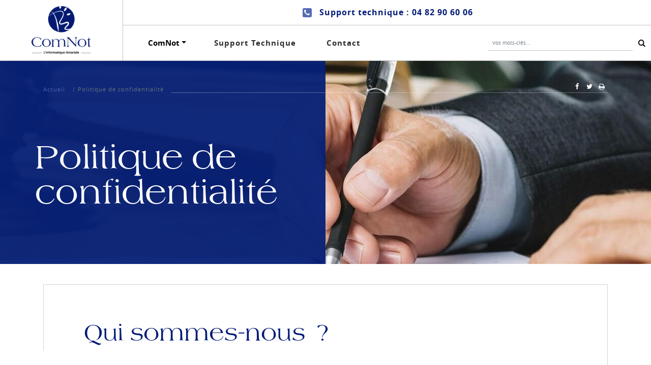

--- FILE ---
content_type: text/html; charset=UTF-8
request_url: https://www.comnot.fr/politique-de-confidentialite/
body_size: 10702
content:
<!DOCTYPE html>
<html lang="fr-FR" itemscope itemtype="http://schema.org/WebPage">
<head>
<meta charset="UTF-8"><link rel="preload" href="https://www.comnot.fr/wp-content/cache/fvm/min/1766502497-css25cb7a6619efba3ba2c9b7806ddbd70671aa6b4a860d852ce663681eee2d8.css" as="style" media="all" />
<link rel="preload" href="https://www.comnot.fr/wp-content/cache/fvm/min/1766502497-cssabb2e45dbcfaa2d71bd76e88b0a1df05b21c7ad46322109c531da62eeba5d.css" as="style" media="all" />
<link rel="preload" href="https://www.comnot.fr/wp-content/cache/fvm/min/1766502497-css65f93893df75d0289826ffcc287533ae6825cc92c9bff19e239d369ee9e96.css" as="style" media="all" />
<link rel="preload" href="https://www.comnot.fr/wp-content/cache/fvm/min/1766502497-csse368a5678eea6b082898ed4629a027c1469c85ff1410de8095a8db000240b.css" as="style" media="all" />
<link rel="preload" href="https://www.comnot.fr/wp-content/cache/fvm/min/1766502497-cssa0c3e5e721f7a67752b4b6f2f13705f66c2f2d81c6931a3f172ff83c1b271.css" as="style" media="all" />
<link rel="preload" href="https://www.comnot.fr/wp-content/cache/fvm/min/1766502497-css7710f17a467d4e3dd41cb9af28ffb2b50c27469bc862585d49e619d9bead1.css" as="style" media="all" />
<link rel="preload" href="https://www.comnot.fr/wp-content/cache/fvm/min/1766502497-css6690a9467cd510d56230071f49b353940b07c7eadec77414cd8b64e5a5d59.css" as="style" media="all" />
<link rel="preload" href="https://www.comnot.fr/wp-content/cache/fvm/min/1766502497-cssf9310d9d62948370f2d337013e5da01679d7f9d2e1344e27a9be2634fa1a3.css" as="style" media="all" />
<link rel="preload" href="https://www.comnot.fr/wp-content/cache/fvm/min/1766502497-cssdc689ad182294bfe4faa34cbdfd69da9d3bc7e1024c4226864c5ad89e4c5b.css" as="style" media="all" />
<link rel="preload" href="https://www.comnot.fr/wp-content/cache/fvm/min/1766502497-css0ab99542518115277845e055d9f6c920bfc6d0b5961f5b4b7b39f9e8d0412.css" as="style" media="all" /><script data-cfasync="false">if(navigator.userAgent.match(/MSIE|Internet Explorer/i)||navigator.userAgent.match(/Trident\/7\..*?rv:11/i)){var href=document.location.href;if(!href.match(/[?&]iebrowser/)){if(href.indexOf("?")==-1){if(href.indexOf("#")==-1){document.location.href=href+"?iebrowser=1"}else{document.location.href=href.replace("#","?iebrowser=1#")}}else{if(href.indexOf("#")==-1){document.location.href=href+"&iebrowser=1"}else{document.location.href=href.replace("#","&iebrowser=1#")}}}}</script>
<script data-cfasync="false">class FVMLoader{constructor(e){this.triggerEvents=e,this.eventOptions={passive:!0},this.userEventListener=this.triggerListener.bind(this),this.delayedScripts={normal:[],async:[],defer:[]},this.allJQueries=[]}_addUserInteractionListener(e){this.triggerEvents.forEach(t=>window.addEventListener(t,e.userEventListener,e.eventOptions))}_removeUserInteractionListener(e){this.triggerEvents.forEach(t=>window.removeEventListener(t,e.userEventListener,e.eventOptions))}triggerListener(){this._removeUserInteractionListener(this),"loading"===document.readyState?document.addEventListener("DOMContentLoaded",this._loadEverythingNow.bind(this)):this._loadEverythingNow()}async _loadEverythingNow(){this._runAllDelayedCSS(),this._delayEventListeners(),this._delayJQueryReady(this),this._handleDocumentWrite(),this._registerAllDelayedScripts(),await this._loadScriptsFromList(this.delayedScripts.normal),await this._loadScriptsFromList(this.delayedScripts.defer),await this._loadScriptsFromList(this.delayedScripts.async),await this._triggerDOMContentLoaded(),await this._triggerWindowLoad(),window.dispatchEvent(new Event("wpr-allScriptsLoaded"))}_registerAllDelayedScripts(){document.querySelectorAll("script[type=fvmdelay]").forEach(e=>{e.hasAttribute("src")?e.hasAttribute("async")&&!1!==e.async?this.delayedScripts.async.push(e):e.hasAttribute("defer")&&!1!==e.defer||"module"===e.getAttribute("data-type")?this.delayedScripts.defer.push(e):this.delayedScripts.normal.push(e):this.delayedScripts.normal.push(e)})}_runAllDelayedCSS(){document.querySelectorAll("link[rel=fvmdelay]").forEach(e=>{e.setAttribute("rel","stylesheet")})}async _transformScript(e){return await this._requestAnimFrame(),new Promise(t=>{const n=document.createElement("script");let r;[...e.attributes].forEach(e=>{let t=e.nodeName;"type"!==t&&("data-type"===t&&(t="type",r=e.nodeValue),n.setAttribute(t,e.nodeValue))}),e.hasAttribute("src")?(n.addEventListener("load",t),n.addEventListener("error",t)):(n.text=e.text,t()),e.parentNode.replaceChild(n,e)})}async _loadScriptsFromList(e){const t=e.shift();return t?(await this._transformScript(t),this._loadScriptsFromList(e)):Promise.resolve()}_delayEventListeners(){let e={};function t(t,n){!function(t){function n(n){return e[t].eventsToRewrite.indexOf(n)>=0?"wpr-"+n:n}e[t]||(e[t]={originalFunctions:{add:t.addEventListener,remove:t.removeEventListener},eventsToRewrite:[]},t.addEventListener=function(){arguments[0]=n(arguments[0]),e[t].originalFunctions.add.apply(t,arguments)},t.removeEventListener=function(){arguments[0]=n(arguments[0]),e[t].originalFunctions.remove.apply(t,arguments)})}(t),e[t].eventsToRewrite.push(n)}function n(e,t){let n=e[t];Object.defineProperty(e,t,{get:()=>n||function(){},set(r){e["wpr"+t]=n=r}})}t(document,"DOMContentLoaded"),t(window,"DOMContentLoaded"),t(window,"load"),t(window,"pageshow"),t(document,"readystatechange"),n(document,"onreadystatechange"),n(window,"onload"),n(window,"onpageshow")}_delayJQueryReady(e){let t=window.jQuery;Object.defineProperty(window,"jQuery",{get:()=>t,set(n){if(n&&n.fn&&!e.allJQueries.includes(n)){n.fn.ready=n.fn.init.prototype.ready=function(t){e.domReadyFired?t.bind(document)(n):document.addEventListener("DOMContentLoaded2",()=>t.bind(document)(n))};const t=n.fn.on;n.fn.on=n.fn.init.prototype.on=function(){if(this[0]===window){function e(e){return e.split(" ").map(e=>"load"===e||0===e.indexOf("load.")?"wpr-jquery-load":e).join(" ")}"string"==typeof arguments[0]||arguments[0]instanceof String?arguments[0]=e(arguments[0]):"object"==typeof arguments[0]&&Object.keys(arguments[0]).forEach(t=>{delete Object.assign(arguments[0],{[e(t)]:arguments[0][t]})[t]})}return t.apply(this,arguments),this},e.allJQueries.push(n)}t=n}})}async _triggerDOMContentLoaded(){this.domReadyFired=!0,await this._requestAnimFrame(),document.dispatchEvent(new Event("DOMContentLoaded2")),await this._requestAnimFrame(),window.dispatchEvent(new Event("DOMContentLoaded2")),await this._requestAnimFrame(),document.dispatchEvent(new Event("wpr-readystatechange")),await this._requestAnimFrame(),document.wpronreadystatechange&&document.wpronreadystatechange()}async _triggerWindowLoad(){await this._requestAnimFrame(),window.dispatchEvent(new Event("wpr-load")),await this._requestAnimFrame(),window.wpronload&&window.wpronload(),await this._requestAnimFrame(),this.allJQueries.forEach(e=>e(window).trigger("wpr-jquery-load")),window.dispatchEvent(new Event("wpr-pageshow")),await this._requestAnimFrame(),window.wpronpageshow&&window.wpronpageshow()}_handleDocumentWrite(){const e=new Map;document.write=document.writeln=function(t){const n=document.currentScript,r=document.createRange(),i=n.parentElement;let a=e.get(n);void 0===a&&(a=n.nextSibling,e.set(n,a));const s=document.createDocumentFragment();r.setStart(s,0),s.appendChild(r.createContextualFragment(t)),i.insertBefore(s,a)}}async _requestAnimFrame(){return new Promise(e=>requestAnimationFrame(e))}static run(){const e=new FVMLoader(["keydown","mousemove","touchmove","touchstart","touchend","wheel"]);e._addUserInteractionListener(e)}}FVMLoader.run();</script><meta name="viewport" content="width=device-width, initial-scale=1, shrink-to-fit=no"><title>Politique de confidentialité - ComNot</title><meta name="dc.title" content="Politique de confidentialité - ComNot"><meta name="dc.description" content="Consultez notre politique en matière de protection des données personnelles"><meta name="dc.relation" content="https://www.comnot.fr/politique-de-confidentialite/"><meta name="dc.source" content="https://www.comnot.fr/"><meta name="dc.language" content="fr_FR"><meta name="description" content="Consultez notre politique en matière de protection des données personnelles"><meta name="robots" content="index, follow, max-snippet:-1, max-image-preview:large, max-video-preview:-1"><link rel="canonical" href="https://www.comnot.fr/politique-de-confidentialite/"><meta property="og:url" content="https://www.comnot.fr/politique-de-confidentialite/"><meta property="og:site_name" content="ComNot"><meta property="og:locale" content="fr_FR"><meta property="og:type" content="article"><meta property="og:title" content="Politique de confidentialité - ComNot"><meta property="og:description" content="Consultez notre politique en matière de protection des données personnelles"><meta property="og:image" content="https://www.comnot.fr/wp-content/uploads/2019/02/414629-PD6SKX-817-pt-e1719496973132.jpg"><meta property="og:image:secure_url" content="https://www.comnot.fr/wp-content/uploads/2019/02/414629-PD6SKX-817-pt-e1719496973132.jpg"><meta property="og:image:width" content="1900"><meta property="og:image:height" content="775"><meta property="og:image:alt" content="ComNot - signature"><meta name="twitter:card" content="summary"><meta name="twitter:title" content="Politique de confidentialité - ComNot"><meta name="twitter:description" content="Consultez notre politique en matière de protection des données personnelles"><meta name="twitter:image" content="https://www.comnot.fr/wp-content/uploads/2019/02/414629-PD6SKX-817-pt-e1719496973132.jpg">

<link rel="profile" href="http://gmpg.org/xfn/11">


























		
		
					
				
		<style id='wp-img-auto-sizes-contain-inline-css' type='text/css' media="all">img:is([sizes=auto i],[sizes^="auto," i]){contain-intrinsic-size:3000px 1500px}</style>
<style id='wp-block-library-inline-css' type='text/css' media="all">:root{--wp-block-synced-color:#7a00df;--wp-block-synced-color--rgb:122,0,223;--wp-bound-block-color:var(--wp-block-synced-color);--wp-editor-canvas-background:#ddd;--wp-admin-theme-color:#007cba;--wp-admin-theme-color--rgb:0,124,186;--wp-admin-theme-color-darker-10:#006ba1;--wp-admin-theme-color-darker-10--rgb:0,107,160.5;--wp-admin-theme-color-darker-20:#005a87;--wp-admin-theme-color-darker-20--rgb:0,90,135;--wp-admin-border-width-focus:2px}@media (min-resolution:192dpi){:root{--wp-admin-border-width-focus:1.5px}}.wp-element-button{cursor:pointer}:root .has-very-light-gray-background-color{background-color:#eee}:root .has-very-dark-gray-background-color{background-color:#313131}:root .has-very-light-gray-color{color:#eee}:root .has-very-dark-gray-color{color:#313131}:root .has-vivid-green-cyan-to-vivid-cyan-blue-gradient-background{background:linear-gradient(135deg,#00d084,#0693e3)}:root .has-purple-crush-gradient-background{background:linear-gradient(135deg,#34e2e4,#4721fb 50%,#ab1dfe)}:root .has-hazy-dawn-gradient-background{background:linear-gradient(135deg,#faaca8,#dad0ec)}:root .has-subdued-olive-gradient-background{background:linear-gradient(135deg,#fafae1,#67a671)}:root .has-atomic-cream-gradient-background{background:linear-gradient(135deg,#fdd79a,#004a59)}:root .has-nightshade-gradient-background{background:linear-gradient(135deg,#330968,#31cdcf)}:root .has-midnight-gradient-background{background:linear-gradient(135deg,#020381,#2874fc)}:root{--wp--preset--font-size--normal:16px;--wp--preset--font-size--huge:42px}.has-regular-font-size{font-size:1em}.has-larger-font-size{font-size:2.625em}.has-normal-font-size{font-size:var(--wp--preset--font-size--normal)}.has-huge-font-size{font-size:var(--wp--preset--font-size--huge)}.has-text-align-center{text-align:center}.has-text-align-left{text-align:left}.has-text-align-right{text-align:right}.has-fit-text{white-space:nowrap!important}#end-resizable-editor-section{display:none}.aligncenter{clear:both}.items-justified-left{justify-content:flex-start}.items-justified-center{justify-content:center}.items-justified-right{justify-content:flex-end}.items-justified-space-between{justify-content:space-between}.screen-reader-text{border:0;clip-path:inset(50%);height:1px;margin:-1px;overflow:hidden;padding:0;position:absolute;width:1px;word-wrap:normal!important}.screen-reader-text:focus{background-color:#ddd;clip-path:none;color:#444;display:block;font-size:1em;height:auto;left:5px;line-height:normal;padding:15px 23px 14px;text-decoration:none;top:5px;width:auto;z-index:100000}html :where(.has-border-color){border-style:solid}html :where([style*=border-top-color]){border-top-style:solid}html :where([style*=border-right-color]){border-right-style:solid}html :where([style*=border-bottom-color]){border-bottom-style:solid}html :where([style*=border-left-color]){border-left-style:solid}html :where([style*=border-width]){border-style:solid}html :where([style*=border-top-width]){border-top-style:solid}html :where([style*=border-right-width]){border-right-style:solid}html :where([style*=border-bottom-width]){border-bottom-style:solid}html :where([style*=border-left-width]){border-left-style:solid}html :where(img[class*=wp-image-]){height:auto;max-width:100%}:where(figure){margin:0 0 1em}html :where(.is-position-sticky){--wp-admin--admin-bar--position-offset:var(--wp-admin--admin-bar--height,0px)}@media screen and (max-width:600px){html :where(.is-position-sticky){--wp-admin--admin-bar--position-offset:0px}}</style><style id='wp-block-heading-inline-css' type='text/css' media="all">h1:where(.wp-block-heading).has-background,h2:where(.wp-block-heading).has-background,h3:where(.wp-block-heading).has-background,h4:where(.wp-block-heading).has-background,h5:where(.wp-block-heading).has-background,h6:where(.wp-block-heading).has-background{padding:1.25em 2.375em}h1.has-text-align-left[style*=writing-mode]:where([style*=vertical-lr]),h1.has-text-align-right[style*=writing-mode]:where([style*=vertical-rl]),h2.has-text-align-left[style*=writing-mode]:where([style*=vertical-lr]),h2.has-text-align-right[style*=writing-mode]:where([style*=vertical-rl]),h3.has-text-align-left[style*=writing-mode]:where([style*=vertical-lr]),h3.has-text-align-right[style*=writing-mode]:where([style*=vertical-rl]),h4.has-text-align-left[style*=writing-mode]:where([style*=vertical-lr]),h4.has-text-align-right[style*=writing-mode]:where([style*=vertical-rl]),h5.has-text-align-left[style*=writing-mode]:where([style*=vertical-lr]),h5.has-text-align-right[style*=writing-mode]:where([style*=vertical-rl]),h6.has-text-align-left[style*=writing-mode]:where([style*=vertical-lr]),h6.has-text-align-right[style*=writing-mode]:where([style*=vertical-rl]){rotate:180deg}</style>
<style id='wp-block-paragraph-inline-css' type='text/css' media="all">.is-small-text{font-size:.875em}.is-regular-text{font-size:1em}.is-large-text{font-size:2.25em}.is-larger-text{font-size:3em}.has-drop-cap:not(:focus):first-letter{float:left;font-size:8.4em;font-style:normal;font-weight:100;line-height:.68;margin:.05em .1em 0 0;text-transform:uppercase}body.rtl .has-drop-cap:not(:focus):first-letter{float:none;margin-left:.1em}p.has-drop-cap.has-background{overflow:hidden}:root :where(p.has-background){padding:1.25em 2.375em}:where(p.has-text-color:not(.has-link-color)) a{color:inherit}p.has-text-align-left[style*="writing-mode:vertical-lr"],p.has-text-align-right[style*="writing-mode:vertical-rl"]{rotate:180deg}</style>
<style id='global-styles-inline-css' type='text/css' media="all">:root{--wp--preset--aspect-ratio--square:1;--wp--preset--aspect-ratio--4-3:4/3;--wp--preset--aspect-ratio--3-4:3/4;--wp--preset--aspect-ratio--3-2:3/2;--wp--preset--aspect-ratio--2-3:2/3;--wp--preset--aspect-ratio--16-9:16/9;--wp--preset--aspect-ratio--9-16:9/16;--wp--preset--color--black:#000000;--wp--preset--color--cyan-bluish-gray:#abb8c3;--wp--preset--color--white:#ffffff;--wp--preset--color--pale-pink:#f78da7;--wp--preset--color--vivid-red:#cf2e2e;--wp--preset--color--luminous-vivid-orange:#ff6900;--wp--preset--color--luminous-vivid-amber:#fcb900;--wp--preset--color--light-green-cyan:#7bdcb5;--wp--preset--color--vivid-green-cyan:#00d084;--wp--preset--color--pale-cyan-blue:#8ed1fc;--wp--preset--color--vivid-cyan-blue:#0693e3;--wp--preset--color--vivid-purple:#9b51e0;--wp--preset--gradient--vivid-cyan-blue-to-vivid-purple:linear-gradient(135deg,rgb(6,147,227) 0%,rgb(155,81,224) 100%);--wp--preset--gradient--light-green-cyan-to-vivid-green-cyan:linear-gradient(135deg,rgb(122,220,180) 0%,rgb(0,208,130) 100%);--wp--preset--gradient--luminous-vivid-amber-to-luminous-vivid-orange:linear-gradient(135deg,rgb(252,185,0) 0%,rgb(255,105,0) 100%);--wp--preset--gradient--luminous-vivid-orange-to-vivid-red:linear-gradient(135deg,rgb(255,105,0) 0%,rgb(207,46,46) 100%);--wp--preset--gradient--very-light-gray-to-cyan-bluish-gray:linear-gradient(135deg,rgb(238,238,238) 0%,rgb(169,184,195) 100%);--wp--preset--gradient--cool-to-warm-spectrum:linear-gradient(135deg,rgb(74,234,220) 0%,rgb(151,120,209) 20%,rgb(207,42,186) 40%,rgb(238,44,130) 60%,rgb(251,105,98) 80%,rgb(254,248,76) 100%);--wp--preset--gradient--blush-light-purple:linear-gradient(135deg,rgb(255,206,236) 0%,rgb(152,150,240) 100%);--wp--preset--gradient--blush-bordeaux:linear-gradient(135deg,rgb(254,205,165) 0%,rgb(254,45,45) 50%,rgb(107,0,62) 100%);--wp--preset--gradient--luminous-dusk:linear-gradient(135deg,rgb(255,203,112) 0%,rgb(199,81,192) 50%,rgb(65,88,208) 100%);--wp--preset--gradient--pale-ocean:linear-gradient(135deg,rgb(255,245,203) 0%,rgb(182,227,212) 50%,rgb(51,167,181) 100%);--wp--preset--gradient--electric-grass:linear-gradient(135deg,rgb(202,248,128) 0%,rgb(113,206,126) 100%);--wp--preset--gradient--midnight:linear-gradient(135deg,rgb(2,3,129) 0%,rgb(40,116,252) 100%);--wp--preset--font-size--small:13px;--wp--preset--font-size--medium:20px;--wp--preset--font-size--large:36px;--wp--preset--font-size--x-large:42px;--wp--preset--spacing--20:0.44rem;--wp--preset--spacing--30:0.67rem;--wp--preset--spacing--40:1rem;--wp--preset--spacing--50:1.5rem;--wp--preset--spacing--60:2.25rem;--wp--preset--spacing--70:3.38rem;--wp--preset--spacing--80:5.06rem;--wp--preset--shadow--natural:6px 6px 9px rgba(0, 0, 0, 0.2);--wp--preset--shadow--deep:12px 12px 50px rgba(0, 0, 0, 0.4);--wp--preset--shadow--sharp:6px 6px 0px rgba(0, 0, 0, 0.2);--wp--preset--shadow--outlined:6px 6px 0px -3px rgb(255, 255, 255), 6px 6px rgb(0, 0, 0);--wp--preset--shadow--crisp:6px 6px 0px rgb(0, 0, 0)}:where(.is-layout-flex){gap:.5em}:where(.is-layout-grid){gap:.5em}body .is-layout-flex{display:flex}.is-layout-flex{flex-wrap:wrap;align-items:center}.is-layout-flex>:is(*,div){margin:0}body .is-layout-grid{display:grid}.is-layout-grid>:is(*,div){margin:0}:where(.wp-block-columns.is-layout-flex){gap:2em}:where(.wp-block-columns.is-layout-grid){gap:2em}:where(.wp-block-post-template.is-layout-flex){gap:1.25em}:where(.wp-block-post-template.is-layout-grid){gap:1.25em}.has-black-color{color:var(--wp--preset--color--black)!important}.has-cyan-bluish-gray-color{color:var(--wp--preset--color--cyan-bluish-gray)!important}.has-white-color{color:var(--wp--preset--color--white)!important}.has-pale-pink-color{color:var(--wp--preset--color--pale-pink)!important}.has-vivid-red-color{color:var(--wp--preset--color--vivid-red)!important}.has-luminous-vivid-orange-color{color:var(--wp--preset--color--luminous-vivid-orange)!important}.has-luminous-vivid-amber-color{color:var(--wp--preset--color--luminous-vivid-amber)!important}.has-light-green-cyan-color{color:var(--wp--preset--color--light-green-cyan)!important}.has-vivid-green-cyan-color{color:var(--wp--preset--color--vivid-green-cyan)!important}.has-pale-cyan-blue-color{color:var(--wp--preset--color--pale-cyan-blue)!important}.has-vivid-cyan-blue-color{color:var(--wp--preset--color--vivid-cyan-blue)!important}.has-vivid-purple-color{color:var(--wp--preset--color--vivid-purple)!important}.has-black-background-color{background-color:var(--wp--preset--color--black)!important}.has-cyan-bluish-gray-background-color{background-color:var(--wp--preset--color--cyan-bluish-gray)!important}.has-white-background-color{background-color:var(--wp--preset--color--white)!important}.has-pale-pink-background-color{background-color:var(--wp--preset--color--pale-pink)!important}.has-vivid-red-background-color{background-color:var(--wp--preset--color--vivid-red)!important}.has-luminous-vivid-orange-background-color{background-color:var(--wp--preset--color--luminous-vivid-orange)!important}.has-luminous-vivid-amber-background-color{background-color:var(--wp--preset--color--luminous-vivid-amber)!important}.has-light-green-cyan-background-color{background-color:var(--wp--preset--color--light-green-cyan)!important}.has-vivid-green-cyan-background-color{background-color:var(--wp--preset--color--vivid-green-cyan)!important}.has-pale-cyan-blue-background-color{background-color:var(--wp--preset--color--pale-cyan-blue)!important}.has-vivid-cyan-blue-background-color{background-color:var(--wp--preset--color--vivid-cyan-blue)!important}.has-vivid-purple-background-color{background-color:var(--wp--preset--color--vivid-purple)!important}.has-black-border-color{border-color:var(--wp--preset--color--black)!important}.has-cyan-bluish-gray-border-color{border-color:var(--wp--preset--color--cyan-bluish-gray)!important}.has-white-border-color{border-color:var(--wp--preset--color--white)!important}.has-pale-pink-border-color{border-color:var(--wp--preset--color--pale-pink)!important}.has-vivid-red-border-color{border-color:var(--wp--preset--color--vivid-red)!important}.has-luminous-vivid-orange-border-color{border-color:var(--wp--preset--color--luminous-vivid-orange)!important}.has-luminous-vivid-amber-border-color{border-color:var(--wp--preset--color--luminous-vivid-amber)!important}.has-light-green-cyan-border-color{border-color:var(--wp--preset--color--light-green-cyan)!important}.has-vivid-green-cyan-border-color{border-color:var(--wp--preset--color--vivid-green-cyan)!important}.has-pale-cyan-blue-border-color{border-color:var(--wp--preset--color--pale-cyan-blue)!important}.has-vivid-cyan-blue-border-color{border-color:var(--wp--preset--color--vivid-cyan-blue)!important}.has-vivid-purple-border-color{border-color:var(--wp--preset--color--vivid-purple)!important}.has-vivid-cyan-blue-to-vivid-purple-gradient-background{background:var(--wp--preset--gradient--vivid-cyan-blue-to-vivid-purple)!important}.has-light-green-cyan-to-vivid-green-cyan-gradient-background{background:var(--wp--preset--gradient--light-green-cyan-to-vivid-green-cyan)!important}.has-luminous-vivid-amber-to-luminous-vivid-orange-gradient-background{background:var(--wp--preset--gradient--luminous-vivid-amber-to-luminous-vivid-orange)!important}.has-luminous-vivid-orange-to-vivid-red-gradient-background{background:var(--wp--preset--gradient--luminous-vivid-orange-to-vivid-red)!important}.has-very-light-gray-to-cyan-bluish-gray-gradient-background{background:var(--wp--preset--gradient--very-light-gray-to-cyan-bluish-gray)!important}.has-cool-to-warm-spectrum-gradient-background{background:var(--wp--preset--gradient--cool-to-warm-spectrum)!important}.has-blush-light-purple-gradient-background{background:var(--wp--preset--gradient--blush-light-purple)!important}.has-blush-bordeaux-gradient-background{background:var(--wp--preset--gradient--blush-bordeaux)!important}.has-luminous-dusk-gradient-background{background:var(--wp--preset--gradient--luminous-dusk)!important}.has-pale-ocean-gradient-background{background:var(--wp--preset--gradient--pale-ocean)!important}.has-electric-grass-gradient-background{background:var(--wp--preset--gradient--electric-grass)!important}.has-midnight-gradient-background{background:var(--wp--preset--gradient--midnight)!important}.has-small-font-size{font-size:var(--wp--preset--font-size--small)!important}.has-medium-font-size{font-size:var(--wp--preset--font-size--medium)!important}.has-large-font-size{font-size:var(--wp--preset--font-size--large)!important}.has-x-large-font-size{font-size:var(--wp--preset--font-size--x-large)!important}</style>

<style id='classic-theme-styles-inline-css' type='text/css' media="all">/*! This file is auto-generated */
.wp-block-button__link{color:#fff;background-color:#32373c;border-radius:9999px;box-shadow:none;text-decoration:none;padding:calc(.667em + 2px) calc(1.333em + 2px);font-size:1.125em}.wp-block-file__button{background:#32373c;color:#fff;text-decoration:none}</style>
<link rel='stylesheet' id='fontawesome-free-css' href='https://www.comnot.fr/wp-content/cache/fvm/min/1766502497-css25cb7a6619efba3ba2c9b7806ddbd70671aa6b4a860d852ce663681eee2d8.css'  media='all' />
<link rel='stylesheet' id='slick-css' href='https://www.comnot.fr/wp-content/cache/fvm/min/1766502497-cssabb2e45dbcfaa2d71bd76e88b0a1df05b21c7ad46322109c531da62eeba5d.css'  media='all' />
<link rel='stylesheet' id='slick-theme-css' href='https://www.comnot.fr/wp-content/cache/fvm/min/1766502497-css65f93893df75d0289826ffcc287533ae6825cc92c9bff19e239d369ee9e96.css'  media='all' />
<link rel='stylesheet' id='mp-fancybox-css' href='https://www.comnot.fr/wp-content/cache/fvm/min/1766502497-csse368a5678eea6b082898ed4629a027c1469c85ff1410de8095a8db000240b.css'  media='all' />
<link rel='stylesheet' id='getwid-blocks-css' href='https://www.comnot.fr/wp-content/cache/fvm/min/1766502497-cssa0c3e5e721f7a67752b4b6f2f13705f66c2f2d81c6931a3f172ff83c1b271.css'  media='all' />
<style id='getwid-blocks-inline-css' type='text/css' media="all">.wp-block-getwid-section .wp-block-getwid-section__wrapper .wp-block-getwid-section__inner-wrapper{max-width:640px}</style>
<link rel='stylesheet' id='klx-bootstrap-css' href='https://www.comnot.fr/wp-content/cache/fvm/min/1766502497-css7710f17a467d4e3dd41cb9af28ffb2b50c27469bc862585d49e619d9bead1.css'  media='all' />
<link rel='stylesheet' id='slick-css-css' href='https://www.comnot.fr/wp-content/cache/fvm/min/1766502497-css6690a9467cd510d56230071f49b353940b07c7eadec77414cd8b64e5a5d59.css'  media='all' />
<link rel='stylesheet' id='theme-fonts-css' href='https://www.comnot.fr/wp-content/cache/fvm/min/1766502497-cssf9310d9d62948370f2d337013e5da01679d7f9d2e1344e27a9be2634fa1a3.css'  media='all' />
<link rel='stylesheet' id='klx-bs4-style-css' href='https://www.comnot.fr/wp-content/cache/fvm/min/1766502497-cssdc689ad182294bfe4faa34cbdfd69da9d3bc7e1024c4226864c5ad89e4c5b.css'  media='all' />
<link rel='stylesheet' id='tablepress-default-css' href='https://www.comnot.fr/wp-content/cache/fvm/min/1766502497-css0ab99542518115277845e055d9f6c920bfc6d0b5961f5b4b7b39f9e8d0412.css'  media='all' />


<style media="all">.breadcrumb{list-style:none;margin:0;padding-inline-start:0}.breadcrumb li{margin:0;display:inline-block;position:relative}.breadcrumb li::after{content:'';margin-left:5px;margin-right:5px}.breadcrumb li:last-child::after{display:none}</style>
<link rel="icon" href="https://www.comnot.fr/wp-content/uploads/2019/02/cropped-favicon-192x192.png" sizes="192x192" />


</head>

<body class="privacy-policy wp-singular page-template-default page page-id-3 wp-custom-logo wp-embed-responsive wp-theme-com6theme">
	

	<header id="page-header" class="navbar navbar-expand-md flex-column-md flex-md-row">
   <div class="top-header">
     
     
     <div class="top-contact">
       
       <p class="icon-phone footer-tel">Support technique : <a href="tel:+33482906006">04 82 90 60 06</a></p>
     </div>
   </div>
    
		        <div class="site-title">
            <a href="https://www.comnot.fr/" class="custom-logo-link" rel="home"><img width="142" height="116" src="https://www.comnot.fr/wp-content/uploads/2019/02/logo-comnot-footer.png" class="custom-logo" alt="L&#039;informatique Notariale" decoding="async" /></a>        </div> 
        
       <div class="navbar-nav-scroll">

            <button class="navbar-toggler" type="button" data-toggle="collapse" data-target="#navigation" aria-controls="navigation" aria-expanded="false" aria-label="Ouvrir le menu">
            <span class="navbar-toggler-icon"></span>
            </button>    
			<form role="search" method="get" class="search-form mx-auto m-sm-0" action="https://www.comnot.fr/">
	<div class="input-group">
        <label for="search-form-696f4ea6d017e"><span class="sr-only">Que recherchez-vous&nbsp;?</span></label>
        <input type="search" id="search-form-696f4ea6d017e" class="search-field form-control" placeholder="Vos mots-clés…" value="" name="s">
        <span class="input-group-append">
            <button class="btn" type="submit"><i class="icon-search" aria-hidden="true"></i><span class="sr-only">Rechercher</span></button>
        </span>
    </div>
</form>



<nav id="navigation" class="navbar-collapse collapse"><ul id="menu-main-menu" class="navbar-nav"><li class="menu-item nav-item dropdown"><a href="https://www.comnot.fr/?page_id=27" id="dropdown-38" data-toggle="dropdown" class="nav-link dropdown-toggle">ComNot</a>
<ul class="dropdown-menu level-0">
	<li class="menu-item dropdown-item"><a href="https://www.comnot.fr/presentation-de-la-societe/" class="nav-link-1"><span class="menu-image"><span class="menu-title">Présentation de la Société</span></span></a></li>
	<li class="menu-item dropdown-item"><a href="https://www.comnot.fr/certifications/" class="nav-link-1"><span class="menu-image"><span class="menu-title">Certifications</span></span></a></li>
	<li class="menu-item dropdown-item"><a href="https://www.comnot.fr/comnot/coeur-de-reseau/" class="nav-link-1"><span class="menu-image"><span class="menu-title">Coeur de réseau</span></span></a></li>
</ul>
</li>
<li class="menu-item nav-item"><a href="https://www.comnot.fr/support-technique/" class="nav-link">Support Technique</a></li>
<li class="menu-item nav-item"><a href="https://www.comnot.fr/contact/" class="nav-link">Contact</a></li>
</ul></nav>		</div>
       
	</header>
    
	<main id="content">    	
                <header class="page-header">
                    	
          <div class="breadcrumb-wrapper">
            <nav class="fil-ariane container"  aria-label="Vous êtes ici :" typeof="BreadcrumbList" vocab="https://schema.org/">
                <nav  aria-label="Fil d&#039;Ariane"><ol class="breadcrumb" itemscope itemtype="https://schema.org/BreadcrumbList"><li class="breadcrumb-item" itemprop="itemListElement" itemscope itemtype="https://schema.org/ListItem"><a itemscope itemtype="https://schema.org/WebPage" itemprop="item" itemid="https://www.comnot.fr" href="https://www.comnot.fr"><span itemprop="name">Accueil</span></a><meta itemprop="position" content="1"></li><li class="breadcrumb-item active" aria-current="page" itemprop="itemListElement" itemscope itemtype="https://schema.org/ListItem"><span itemprop="name">Politique de confidentialité</span><meta itemprop="position" content="2"></li></ol></nav>                <div class="share-wrapper">
                  <div class="partage dont-print">
                    <ul>
                        <li><button type="button" class="btn" onclick="window.open('http://www.facebook.com/sharer.php?u=https%3A%2F%2Fwww.comnot.fr%2F','_blank');" title="Partager sur Facebook"><i class="icon-facebook"></i><span class="sr-only">Partager sur Facebook</span></button></li>
                        <li><button type="button" class="btn" onclick="window.open('http://twitter.com/share?url=https%3A%2F%2Fwww.comnot.fr%2F','_blank')" title="Partager sur Twitter"><i class="icon-twitter"></i><span class="sr-only">Partager sur Twitter</span></button></li>
                        <li><button type="button" class="btn" onclick="window.print();" title="Imprimer"><i class="icon-print" aria-hidden="true"></i><span class="sr-only">Imprimer</span></button></li>
                    </ul>
                  </div>
                </div>
            </nav>
          </div>
                                                                                            <div class="page-chapo media">
                                                           
                        <div class="media-title">
                            <h1 class="page-title">Politique de confidentialité</h1>                        </div>
                        <div class="img-wrapper">
                           <img width="1900" height="400" src="https://www.comnot.fr/wp-content/uploads/2019/02/414629-PD6SKX-817-pt-e1719496973132-1900x400.jpg" class="attachment-header_content size-header_content wp-post-image" alt="ComNot - signature" decoding="async" fetchpriority="high" />                        </div>
                      


                  </div>
                            
       </header>
       
                <div class="container">
            


  

    
            <div class="row">
                  	<div class="col-lg-12">
          

                <article class="post-3 page type-page status-publish has-post-thumbnail hentry">

                    <div class="entry-content standard">
                    
<h2 class="wp-block-heading">Qui sommes-nous ?</h2>



<p>L’adresse de notre site Web est : https://www.comnot.fr.</p>



<h2 class="wp-block-heading">Utilisation des données personnelles collectées</h2>







<h3 class="wp-block-heading">Cookies</h3>





<p>Si vous avez un compte et que vous vous connectez sur ce site, un cookie temporaire sera créé afin de déterminer si votre navigateur accepte les cookies. Il ne contient pas de données personnelles et sera supprimé automatiquement à la fermeture de votre navigateur.</p>



<p>Lorsque vous vous connecterez, nous mettrons en place un certain nombre de cookies pour enregistrer vos informations de connexion et vos préférences d’écran. La durée de vie d’un cookie de connexion est de deux jours, celle d’un cookie d’option d’écran est d’un an. Si vous cochez « Se souvenir de moi », votre cookie de connexion sera conservé pendant deux semaines. Si vous vous déconnectez de votre compte, le cookie de connexion sera effacé.</p>





<h3 class="wp-block-heading">Contenu embarqué depuis d’autres sites</h3>



<p>Les articles de ce site peuvent inclure des contenus intégrés (par exemple des vidéos, images, articles…). Le contenu intégré depuis d’autres sites se comporte de la même manière que si le visiteur se rendait sur cet autre site.</p>



<p>Ces sites web pourraient collecter des données sur vous, utiliser des cookies, embarquer des outils de suivis tiers, suivre vos interactions avec ces contenus embarqués si vous disposez d’un compte connecté sur leur site web.</p>





<h2 class="wp-block-heading">Utilisation et transmission de vos données personnelles</h2>



<ul>
<li><a href="https://www.comnot.fr/wp-content/uploads/2019/03/RGDP-Politique-de-protection-des-donne´es-a-caractere-personnel-des-clients-et-contacts-V3-du-04.01.2019-ComNot-1.pdf">RGDP &#8211; Politique-de-protection-des-données-à-caractère-personnel-des-clients-et-contacts-04.01.2019 &#8211; ComNot</a></li>
<li><a href="https://www.comnot.fr/wp-content/uploads/2019/03/RGPD-Politique-RGPD-a-destination-des-clients-responsables-de-traitement-V2-du-04.01..2019-ComNot.pdf">RGPD &#8211; Politique-RGPD-à-destination-des-clients-responsables-de-traitement-04.01..2019 &#8211; ComNot</a></li>
<li><a href="https://www.comnot.fr/wp-content/uploads/2019/03/RGPD-Politique-RGPD-a-destination-des-salarie´s-sur-le-traitement-de-leurs-donne´es-V2-du-04.01.2019-ComNot.pdf">RGPD &#8211; Politique-RGPD-à-destination-des-salariés-sur-le-traitement-de-leurs-données-04.01.2019 &#8211; ComNot</a></li>
<li><a href="https://www.comnot.fr/wp-content/uploads/2019/03/RGPD-Politique-RGPD-a-destination-des-sous-traitants-ulte´rieurs-V2-du-04.01.2019-ComNot.pdf">RGPD &#8211; Politique-RGPD-à-destination-des-sous-traitants-ultérieurs-04.01.2019 &#8211; ComNot</a></li>
<li><a href="https://www.comnot.fr/wp-content/uploads/2019/03/RGPD-Politique-RGPD-a-destination-du-sous-traitant-V2-du-4.01.2019-ComNot.pdf">RGPD &#8211; Politique-RGPD-à-destination-du-sous-traitant-4.01.2019 &#8211; ComNot</a></li>
<li><a href="https://www.comnot.fr/wp-content/uploads/2019/03/RGPG-Politique-cookies-V2-du-04.01.2019-ComNot.pdf">RGPD &#8211; Politique-cookies-04.01.2019 &#8211; ComNot</a></li>
</ul>
                    </div>

                </article>

    		</div>

            
<aside id="secondary" class="sidebar-left col-md-4 order-md-1">


	
</aside>

         </div>

    
		</div>
  
      
              


            <div class="share-wrapper container">
                      <div class="share-title"><h4>Partager la page</h4></div>
                    <div class="partage dont-print">
            <ul>
                <li><button type="button" class="btn" onclick="window.open('http://www.facebook.com/sharer.php?u=https%3A%2F%2Fwww.comnot.fr%2F','_blank');" title="Partager sur Facebook"><i class="icon-facebook"></i><span class="sr-only">Partager sur Facebook</span></button></li>
                <li><button type="button" class="btn" onclick="window.open('http://twitter.com/share?url=https%3A%2F%2Fwww.comnot.fr%2F','_blank')" title="Partager sur Twitter"><i class="icon-twitter"></i><span class="sr-only">Partager sur Twitter</span></button></li>
                <li><button type="button" class="btn" onclick="window.print();" title="Imprimer"><i class="icon-print" aria-hidden="true"></i><span class="sr-only">Imprimer</span></button></li>
            </ul>
          </div>

        </div> 
    


     
             

       
       
       
       
        
	</main>
    
    
	<footer class="site-footer">
        <div class="newsletter-bg">
          <div class="newsletter-wrapper row container">
            <div class="title-news col-sm-3">
              <h2>Newsletter</h2>
              <p class="baseline">Des idées, des conseils... retrouvez tous nos derniers articles</p>
            </div>
            <div class="register-news col-sm-6">
              
            </div>
            <div class="last-news col-sm-3">
              
            </div>
          </div>
        </div>

        <div class="menu-footer">
        	<div class="container">
                <nav class="footer-nav" aria-label="Menu secondaire">
                                </nav>
            </div>
        </div>
        
		        <div class="sidebar-footer">
            <div class="container">
                <div class="row">
                    <section id="text-5" class="col-12 col-sm widget widget_text"><h2>Contact</h2>			<div class="textwidget"><p class="icon-phone footer-tel"><a href="tel:+33482906000">04 82 90 60 00</a></p>
<p class="footer-tel"><a href="mailto:contact@comnot.fr">contact@comnot.fr</a></p>
</div>
		</section><section id="nav_menu-3" class="col-12 col-sm widget widget_nav_menu"><div class="menu-footer-menu-container"><ul id="menu-footer-menu" class="menu"><li class="menu-item nav-item"><a href="https://www.comnot.fr/support-technique/" class="nav-link">Support Technique</a></li>
<li class="menu-item nav-item"><a href="https://www.comnot.fr/contact/" class="nav-link">Nous contacter</a></li>
<li class="menu-item nav-item"><a href="https://www.comnot.fr/conditions-generales-de-vente/" class="nav-link">Conditions générales de vente</a></li>
</ul></div></section><section id="nav_menu-5" class="col-12 col-sm widget widget_nav_menu"><div class="menu-bottom-menu-container"><ul id="menu-bottom-menu" class="menu"><li class="menu-item nav-item"><a href="https://www.comnot.fr/plan-du-site/" class="nav-link">Plan du site</a></li>
<li class="menu-item nav-item"><a href="https://www.comnot.fr/mentions-legales/" class="nav-link">Mentions légales</a></li>
<li class="menu-item nav-item"><a href="https://www.comnot.fr/credits/" class="nav-link">Crédits</a></li>
<li class="menu-item nav-item current"><a rel="privacy-policy" href="https://www.comnot.fr/politique-de-confidentialite/" aria-current="page" class="nav-link">Politique de confidentialité</a></li>
</ul></div></section>                </div>
            </div>
        </div>
                      
		
        <a id="scroll-to-top" href="#page-header"><span class="sr-only"><span class="screen-reader-text">Retourner en </span>Haut de page</span><i class="icon-angle-up" aria-hidden="true"></i></a>
	
    	<div id="google_translate_element2"></div>

	</footer>
    
	
<script type="speculationrules">
{"prefetch":[{"source":"document","where":{"and":[{"href_matches":"/*"},{"not":{"href_matches":["/wp-*.php","/wp-admin/*","/wp-content/uploads/*","/wp-content/*","/wp-content/plugins/*","/wp-content/themes/com6theme/*","/*\\?(.+)"]}},{"not":{"selector_matches":"a[rel~=\"nofollow\"]"}},{"not":{"selector_matches":".no-prefetch, .no-prefetch a"}}]},"eagerness":"conservative"}]}
</script>
<script  src="https://www.comnot.fr/wp-content/themes/com6theme/assets/js/jquery-3.3.1.min.js?ver=3.1.1" id="jquery-js"></script>
<script type="text/javascript" id="getwid-blocks-frontend-js-js-extra">
/* <![CDATA[ */
var Getwid = {"settings":[],"ajax_url":"https://www.comnot.fr/wp-admin/admin-ajax.php","isRTL":"","nonces":{"contact_form":"38e35b6a5c"}};
//# sourceURL=getwid-blocks-frontend-js-js-extra
/* ]]> */
</script>
<script  src="https://www.comnot.fr/wp-content/plugins/getwid/assets/js/frontend.blocks.js?ver=2.1.3" id="getwid-blocks-frontend-js-js"></script>
<script  src="https://www.comnot.fr/wp-content/themes/com6theme/assets/js/bootstrap.min.js?ver=4.0" id="klx-bootstrap-js"></script>
<script  src="https://www.comnot.fr/wp-content/themes/com6theme/assets/slick/slick.min.js?ver=1.9" id="slick-js-js"></script>
<script  src="https://www.comnot.fr/wp-content/themes/com6theme/assets/js/theme-script.js?ver=89256649cf7a340fdcac783f33f605e7" id="klx-bs4-script-js"></script>
<script type="text/javascript" id="wp-statistics-tracker-js-extra">
/* <![CDATA[ */
var WP_Statistics_Tracker_Object = {"requestUrl":"https://www.comnot.fr/wp-json/wp-statistics/v2","ajaxUrl":"https://www.comnot.fr/wp-admin/admin-ajax.php","hitParams":{"wp_statistics_hit":1,"source_type":"page","source_id":3,"search_query":"","signature":"89077ad89ee5d66a61b315bbb55e0522","endpoint":"hit"},"option":{"dntEnabled":"","bypassAdBlockers":"","consentIntegration":{"name":null,"status":[]},"isPreview":false,"userOnline":false,"trackAnonymously":false,"isWpConsentApiActive":false,"consentLevel":"functional"},"isLegacyEventLoaded":"","customEventAjaxUrl":"https://www.comnot.fr/wp-admin/admin-ajax.php?action=wp_statistics_custom_event&nonce=fda706eb80","onlineParams":{"wp_statistics_hit":1,"source_type":"page","source_id":3,"search_query":"","signature":"89077ad89ee5d66a61b315bbb55e0522","action":"wp_statistics_online_check"},"jsCheckTime":"60000"};
//# sourceURL=wp-statistics-tracker-js-extra
/* ]]> */
</script>
<script  src="https://www.comnot.fr/wp-content/plugins/wp-statistics/assets/js/tracker.js?ver=14.16" id="wp-statistics-tracker-js"></script>

	
    
</body>


</html>

--- FILE ---
content_type: text/css
request_url: https://www.comnot.fr/wp-content/cache/fvm/min/1766502497-cssf9310d9d62948370f2d337013e5da01679d7f9d2e1344e27a9be2634fa1a3.css
body_size: 1052
content:
@charset "UTF-8";
/* https://www.comnot.fr/wp-content/themes/com6theme/assets/fonts/fonts.css?ver=89256649cf7a340fdcac783f33f605e7 */
@font-face{font-display:swap;font-family:'opensans';src:url(https://www.comnot.fr/wp-content/themes/com6theme/assets/fonts/opensans-regular-webfont.woff2) format('woff2'),url(https://www.comnot.fr/wp-content/themes/com6theme/assets/fonts/opensans-regular-webfont.woff) format('woff');font-weight:400}@font-face{font-display:swap;font-family:'opensansbold';src:url(https://www.comnot.fr/wp-content/themes/com6theme/assets/fonts/opensans-bold-webfont.woff2) format('woff2'),url(https://www.comnot.fr/wp-content/themes/com6theme/assets/fonts/opensans-bold-webfont.woff) format('woff');font-weight:400}@font-face{font-display:swap;font-family:'opensans_semibold';src:url(https://www.comnot.fr/wp-content/themes/com6theme/assets/fonts/opensans-semibold-webfont.woff2) format('woff2'),url(https://www.comnot.fr/wp-content/themes/com6theme/assets/fonts/opensans-semibold-webfont.woff) format('woff');font-weight:400}@font-face{font-display:swap;font-family:'opensans_extrabold';src:url(https://www.comnot.fr/wp-content/themes/com6theme/assets/fonts/opensans-extrabold-webfont.woff2) format('woff2'),url(https://www.comnot.fr/wp-content/themes/com6theme/assets/fonts/opensans-extrabold-webfont.woff) format('woff');font-weight:400}@font-face{font-display:swap;font-family:'opensans_italic';src:url(https://www.comnot.fr/wp-content/themes/com6theme/assets/fonts/opensans-Italic.woff2) format('woff2'),url(https://www.comnot.fr/wp-content/themes/com6theme/assets/fonts/opensans-Italic.woff) format('woff');font-weight:400}@font-face{font-display:swap;font-family:'americana';src:url(https://www.comnot.fr/wp-content/themes/com6theme/assets/fonts/americana.woff2) format('woff2'),url(https://www.comnot.fr/wp-content/themes/com6theme/assets/fonts/americana.woff) format('woff');font-weight:400}@font-face{font-display:swap;font-family:'bdt-icon';src:url(https://www.comnot.fr/wp-content/themes/com6theme/assets/fonts/bdt-icon.woff2) format('woff2'),url(https://www.comnot.fr/wp-content/themes/com6theme/assets/fonts/bdt-icon.woff) format('woff');font-weight:400;font-style:normal}[class^="icon-"]:before,[class*=" icon-"]:before{font-family:"bdt-icon";font-style:normal;font-weight:400;speak:none;display:inline-block;text-decoration:inherit;width:1em;margin-right:.2em;text-align:center;font-variant:normal;text-transform:none;line-height:1em;margin-left:.2em;-webkit-font-smoothing:antialiased;-moz-osx-font-smoothing:grayscale}.icon-print:before{content:'\e800'}.icon-adjust:before{content:'\e801'}.icon-font:before{content:'\e802'}.icon-caret-right:before{content:'\e803'}.icon-map-marker:before{content:'\e804'}.icon-arrow-down:before{content:'\e805'}.icon-phone:before{content:'\e806'}.icon-link:before{content:'\e807'}.icon-clock:before{content:'\e808'}.icon-cancel:before{content:'\e809'}.icon-search:before{content:'\e80a'}.icon-calendar:before{content:'\e80b'}.icon-fast-fw:before{content:'\e80c'}.icon-fast-bw:before{content:'\e80d'}.icon-left-dir:before{content:'\e80e'}.icon-down-dir:before{content:'\e80f'}.icon-left-open:before{content:'\e810'}.icon-right-open:before{content:'\e811'}.icon-picture:before{content:'\e812'}.icon-stop:before{content:'\e813'}.icon-play:before{content:'\e814'}.icon-pause:before{content:'\e815'}.icon-stop-1:before{content:'\e816'}.icon-plus-squared:before{content:'\e817'}.icon-plus:before{content:'\e818'}.icon-share:before{content:'\e819'}.icon-assistance:before{content:'\e81a'}.icon-cables_electricite:before{content:'\e81b'}.icon-cloud:before{content:'\e81c'}.icon-datanot:before{content:'\e81d'}.icon-materiel:before{content:'\e81e'}.icon-operateur:before{content:'\e81f'}.icon-telephonie:before{content:'\e820'}.icon-link-ext:before{content:'\f08e'}.icon-twitter:before{content:'\f099'}.icon-facebook:before{content:'\f09a'}.icon-rss:before{content:'\f09e'}.icon-bars:before{content:'\f0c9'}.icon-angle-right:before{content:'\f0da'}.icon-sort-down:before{content:'\f0dd'}.icon-envelope:before{content:'\f0e0'}.icon-angle-left:before{content:'\f104'}.icon-angle-up:before{content:'\f106'}.icon-angle-down:before{content:'\f107'}.icon-rss-squared:before{content:'\f143'}.icon-compass:before{content:'\f14e'}.icon-fax:before{content:'\f1ac'}.icon-file-pdf:before{content:'\f1c1'}.icon-file-word:before{content:'\f1c2'}.icon-file-excel:before{content:'\f1c3'}.icon-file-archive:before{content:'\f1c6'}.icon-file-audio:before{content:'\f1c7'}.icon-file-video:before{content:'\f1c8'}.icon-newspaper:before{content:'\f1ea'}.icon-user-circle-o:before{content:'\f2be'}.icon-twitter-squared:before{content:'\f304'}.icon-facebook-squared:before{content:'\f308'}.icon-linkedin-squared:before{content:'\f30c'}.icon-lg{font-size:1.5em;line-height:.75em;vertical-align:-.0667em}

--- FILE ---
content_type: text/css
request_url: https://www.comnot.fr/wp-content/cache/fvm/min/1766502497-cssdc689ad182294bfe4faa34cbdfd69da9d3bc7e1024c4226864c5ad89e4c5b.css
body_size: 10824
content:
@charset "UTF-8";
/* https://www.comnot.fr/wp-content/themes/com6theme/style.css?ver=89256649cf7a340fdcac783f33f605e7 */
html,body{background-color:#fff;background-repeat:no-repeat;background-position:top;font-family:'opensans',arial,sans-serif;font-size:62.5%}body{min-height:100vh;margin:0 auto;font-size:1.4rem;color:#2e2e2e}body{-webkit-font-smoothing:auto;letter-spacing:1px}body *::before,body *::after,body *{transition:all .2s ease-in-out}body button *::before,body button *::after,body button *,body a *::before,body a *::after,body a *{transition:none}details,summary{display:block}audio,canvas,progress,video{display:inline-block;vertical-align:baseline}audio:not([controls]){display:none;height:0}a{color:inherit}a:active,a:hover,a:focus{color:#0054AD;text-decoration:none}small{font-size:80%}svg:not(:root){overflow:hidden}.btn.retour{position:relative;padding:0;margin-bottom:40px;background-color:#fff;border:1px solid #062077}.btn.retour::after{content:"";display:block;position:absolute;width:100%;max-width:0;right:0;top:0;bottom:0;background:#062077}.btn.retour:hover::after,.btn.retour:focus::after{max-width:100%}.btn.retour .lien-retour{display:inline-flex;position:relative;color:#062077;z-index:9}.btn.retour:hover .lien-retour,.btn.retour:focus .lien-retour{color:#fff}.btn.retour .lien-retour::before{content:"\e810";display:flex;justify-content:center;align-items:center;margin-left:10px;margin-right:10px;font-family:'bdt-icon';font-size:1.6rem;transition:none}.btn.retour .lien-retour span{padding:8px 12px;font-family:'opensans_extrabold',arial,sans-serif;font-size:1.3rem;text-transform:uppercase}body p{margin-bottom:3rem}body .strong{font-family:'opensansbold',arial,sans-serif}body h1{margin-top:2rem;margin-bottom:4rem;color:#001a77;font-family:'americana',arial,sans-serif;font-size:5.8rem}body h2{margin-top:2rem;margin-bottom:4rem;font-size:4rem;font-family:'americana',arial,sans-serif;color:#001a77}body h3{margin:1.8rem 0;font-size:1.8rem;font-family:'opensans_extrabold',arial,sans-serif;color:#6176bf;text-transform:uppercase}body h4{margin:1.5rem 0;font-size:1.5rem;font-family:'opensans_extrabold',arial,sans-serif;color:#6176bf}@media screen and (max-width:768px){body h1{font-size:3.2rem}body h2{font-size:2.8rem}body h3{font-size:1.6rem}body h4{font-size:1.4rem}}@media screen and (max-width:575px){body h1{font-size:2.6rem}body h2{font-size:2.3rem}body h3{font-size:1.3rem}body h4{font-size:1.1rem}}img{height:auto;max-width:100%}figure{margin:1em 0}table{margin:0 0 1.5em;width:100%}button{cursor:pointer;background-color:transparent;border-color:transparent;border-style:none}.btn{border-radius:0}.screen-reader-text{clip:rect(1px,1px,1px,1px);clip-path:inset(50%);position:absolute!important;height:1px;width:1px;margin:-1px;overflow:hidden;word-wrap:normal!important}.sr-only:focus,.screen-reader-text:focus{background-color:#f1f1f1;border-radius:3px;box-shadow:0 0 2px 2px rgba(0,0,0,.6);clip:auto!important;clip-path:none;color:#21759b;display:block;font-size:14px;font-size:.875rem;font-weight:700;height:auto;left:5px;line-height:normal;padding:15px 23px 14px;text-decoration:none;top:5px;width:auto;z-index:100000}#scroll-to-top{display:none;position:fixed;bottom:55px;right:15px;border:1px solid #fff;z-index:999}#scroll-to-top .icon-angle-up:before{display:block;width:inherit;margin:0;padding:5px 11px;font-size:3rem;color:#fff;background-color:#062077;transition:all .2s ease-in-out}#scroll-to-top:hover,#scroll-to-top:focus{text-decoration:none}@media screen and (min-width:768px){#scroll-to-top:hover .icon-angle-up:before,#scroll-to-top:focus .icon-angle-up:before{background-color:#fff;color:#062077}}#scroll-to-top.fixe{display:block}.fake-link{cursor:pointer}article .alignleft{display:inline;float:left;margin-right:1.5em;margin-bottom:1em}article .alignright{display:inline;float:right;margin-left:1.5em;margin-bottom:1em}article .aligncenter{clear:both;display:block;margin-left:auto;margin-right:auto}article img.alignleft,article .wp-caption.alignleft,article img.alignright,article .wp-caption.alignright{float:none;display:inline-block;margin-bottom:1.25rem}article img.aligncenter{display:block;margin-left:auto;margin-right:auto}.wp-caption.alignnone{margin:.313rem 1.25rem 1.25rem 0}.wp-caption{position:relative;max-width:100%}.wp-caption img[class*="wp-image-"]{border:0 none;height:auto;margin:0;max-width:100%;padding:0;width:auto;display:block}.wp-caption .wp-caption-text{position:absolute;bottom:0;left:0;background-color:rgba(0,0,0,.8);color:#fff;font-size:11px;padding:.75em 1em;line-height:1;font-style:italic}@media screen and (min-width:544px){article img.alignright,article .wp-caption.alignright{float:right;margin:.313rem 0 1.25rem 1.25rem}article img.alignnone{margin:.313rem 1.25rem 1.25rem 0}article img.alignleft,article .wp-caption.alignleft{float:left;margin:.313rem 1.25rem 1.25rem 0}article .wp-caption.alignleft{margin:.313rem 1.25rem 1.25rem 0}article .wp-caption.alignright{margin:.313rem 0 1.25rem 1.25rem}}.clear:before,.clear:after,.entry-content:before,.entry-content:after,.site-header:before,.site-header:after,.site-footer:before,.site-footer:after{content:"";display:table;table-layout:fixed}.clear:after,.entry-content:after,.site-header:after{clear:both}hr,h2,h3,h4,h5,h6{clear:both}.acces:before{background-image:url([data-uri])}.geoloc:before{background-image:url([data-uri])}.horaires:before{background-image:url([data-uri])}.liens:before{background-image:url([data-uri])}.contact:before{background-image:url([data-uri])}#content{width:100%;overflow:hidden}.entry-content a{text-decoration:underline}.entry-content a[target="_blank"]:after{content:'\00A0\f08e';font-family:"bdt-icon"}.entry-content{padding:0 1em}.entry-content ol{counter-reset:li;list-style:none;padding-left:2em}.entry-content ol li{counter-increment:li}.entry-content ol li::before{content:counter(li);width:1.2em;height:1.2em;display:inline-block;margin-left:-1.5em;margin-right:.5em;text-align:center;line-height:1.2;direction:rtl;color:#fff}.entry-content ul{list-style:none;padding-left:2rem;margin-top:.5em;margin-bottom:.5em}.entry-content ul ul{padding-left:25px}.entry-content li{display:block;position:relative;margin-bottom:10px}.entry-content li:before{content:' ';display:inline-block;margin-bottom:2px;margin-right:15px;width:5px;height:5px;border-radius:50%;background:#001a77;flex-shrink:0}.entry-content ul.list-price{max-width:60em;padding:0;padding-left:20px;overflow-x:hidden;list-style:none}.entry-content ul.list-price li:before{float:left;width:0;margin-right:0;white-space:nowrap;content:". . . . . . . . . . . . . . . . . . . . " ". . . . . . . . . . . . . . . . . . . . " ". . . . . . . . . . . . . . . . . . . . " ". . . . . . . . . . . . . . . . . . . . "}.entry-content ul.list-price span:first-child{padding-right:.33em;background:#fff}.entry-content ul.list-price span+span{float:right;padding-left:.33em;color:#062077;background:#fff}@media screen and (max-width:991px){.entry-content ul.list-price li:before{float:none;content:' ';display:inline-block;margin-bottom:2px;margin-right:7px;width:5px;height:5px;border-radius:50%;background:#001a77;flex-shrink:0}.entry-content ul.list-price span+span{float:none;display:block}.entry-content ul.list-price span:first-child:after{content:"\00A0:"}}.entry-content blockquote{quotes:"“\00A0" "\00A0„";padding:1em 2em}.entry-content blockquote>:first-child::before,.entry-content blockquote>:first-child::after{font-size:2em;line-height:0}.entry-content blockquote>:first-child::before{content:open-quote}.entry-content blockquote>:first-child::after{content:close-quote}.title-collapse{margin:0;padding:.25em;border-bottom:1px solid #ccc;clear:both}a.btn-collapse{position:relative;display:flex;padding:10px 80px 10px 0;align-items:center;text-decoration:none;font-size:2rem;font-family:'opensans_extrabold',arial,sans-serif;color:#6176bf;text-transform:none}a.btn-collapse[aria-expanded=true]{color:#001a77}a.btn-collapse:after{content:'\e803';display:inline-block;position:absolute;right:1em;font-family:'bdt-icon';font-size:12px;color:#001a77}a.btn-collapse::before{content:"Ouvrir";position:absolute;padding-right:20px;right:1rem;font-family:'opensans_extrabold',arial,sans-serif;font-size:1.2rem;text-transform:uppercase;color:#001a77;border-bottom:1px solid #001a77}a.btn-collapse[aria-expanded=true]::before{content:"Réduire"}a.btn-collapse[aria-expanded=true]:after{content:'\e80f'}.clear.collapse{margin-bottom:1em}.tablepress caption{display:none}.site-content .entry-summary{margin:1.5em 0 0}.page-links{clear:both;margin:0 0 1.5em}.post.hentry{margin-bottom:4rem}.entry-title>a{color:inherit}embed,iframe,object{max-width:100%}.gallery-item{display:inline-block;text-align:left;vertical-align:top;margin:0 0 1.5em;padding:0 1em 0 0;width:50%}.gallery-columns-1 .gallery-item{width:100%}.gallery-columns-2 .gallery-item{max-width:50%}.gallery-item a,.gallery-item a:hover,.gallery-item a:focus{box-shadow:none;background:none;display:inline-block;max-width:100%}.gallery-item a img{display:block;transition:filter 0.2s ease-in;backface-visibility:hidden;vertical-align:auto}.gallery-item a:hover img,.gallery-item a:focus img{filter:opacity(60%)}.gallery-caption{display:block;text-align:left;padding:0 10px 0 0;margin-bottom:0}@media screen and (min-width:480px){.gallery-item{max-width:25%}.gallery-columns-1 .gallery-item{max-width:100%}.gallery-columns-2 .gallery-item{max-width:50%}.gallery-columns-3 .gallery-item{max-width:33.33%}.gallery-columns-4 .gallery-item{max-width:25%}}@media screen and (min-width:768px){.gallery-columns-5 .gallery-item{max-width:20%}.gallery-columns-6 .gallery-item{max-width:16.66%}.gallery-columns-7 .gallery-item{max-width:14.28%}.gallery-columns-8 .gallery-item{max-width:12.5%}.gallery-columns-9 .gallery-item{max-width:11.11%}}.posts-navigation,.post-navigation{margin:0 0 1.5em;overflow:hidden}.posts-navigation .nav-previous,.post-navigation .nav-previous{float:left;width:50%}.posts-navigation .nav-next,.post-navigation .nav-next{float:right;text-align:right;width:50%}.navigation.post-navigation{padding-top:1.875rem}.post-navigation .nav-previous a,.post-navigation .nav-next a{border:1px solid #ddd;border-radius:.938rem;display:inline-block;padding:.313rem .875rem;text-decoration:none}.post-navigation .nav-next a::after{content:" \2192"}.post-navigation .nav-previous a::before{content:"\2190 "}.post-navigation .nav-previous a:hover,.post-navigation .nav-next a:hover{background:#eee none repeat scroll 0 0}@media screen and (min-width:768px){#page-header{padding-right:0;padding-bottom:0;padding-top:0;padding-left:242px;height:120px;flex-wrap:wrap;flex-direction:column!important;border-bottom:1px solid #c1c1c1}#page-header .form-control{border:none;border-bottom:1px solid #c1c1c1}#page-header .input-group-append .btn i{font-size:14px}#page-header>.navbar-nav-scroll{display:flex;width:100%;flex-grow:1;flex-direction:row-reverse}#page-header>.navbar-nav-scroll>#navigation{justify-content:center}#page-header>.navbar-nav-scroll #menu-main-menu{display:flex;padding:0 25px 0 0;height:100%;align-items:center;flex-grow:1}#page-header>.navbar-nav-scroll #menu-main-menu>li{display:flex;height:100%;width:25%;justify-content:center;color:#2e2e2e;font-size:1.5rem;font-family:'opensansbold',arial,sans-serif}#page-header>.navbar-nav-scroll #menu-main-menu>li .dropdown-menu{padding:10px 20px;border-radius:0}#page-header>.navbar-nav-scroll #menu-main-menu>li .dropdown-menu>li{width:100%;margin:8px 0;font-size:1.4rem}#page-header>.navbar-nav-scroll #menu-main-menu>li .dropdown-menu>li a{display:block}#page-header>.navbar-nav-scroll #menu-main-menu>li .dropdown-menu>li:active,#page-header>.navbar-nav-scroll #menu-main-menu>li .dropdown-menu>li:hover{background-color:transparent}#page-header>.navbar-nav-scroll #menu-main-menu>li>a{display:flex;align-items:center;text-align:center}#page-header>.navbar-nav-scroll>.search-form{display:flex;width:100%;align-items:center;max-width:320px}#page-header .site-title a.custom-logo-link{display:block;height:100%;position:relative;background-color:#fff;z-index:99}#page-header .site-title a.custom-logo-link img{height:100%;width:auto}#page-header .site-title{position:absolute;display:flex;width:242px;top:0;left:0;bottom:0;margin:0;justify-content:center;align-items:center;border-right:1px solid #c1c1c1}#page-header .site-title a{max-height:80%}}@media screen and (max-width:1199px){#page-header>.navbar-nav-scroll>.search-form{max-width:200px}}@media screen and (max-width:991px){#page-header .site-title{padding:15px;width:200px}#page-header>.navbar-nav-scroll{flex-wrap:wrap}#page-header>.navbar-nav-scroll>#navigation{width:100%}#page-header>.navbar-nav-scroll #menu-main-menu>li{padding-bottom:10px}#page-header{height:inherit;padding-left:200px}#page-header>.navbar-nav-scroll>.search-form{margin-bottom:20px!important}}@media screen and (max-width:767px){#page-header{padding-left:0}#page-header .navbar-toggler{padding:0;position:absolute;top:72px;right:40px;z-index:999}#page-header.sticky .navbar-toggler{position:fixed;top:0;right:0}.admin-bar #page-header .navbar-toggler{top:70px}.admin-bar #page-header.sticky .navbar-toggler{top:0}#page-header .navbar-toggler-icon{border:1px solid #fff;width:inherit;height:inherit}#page-header .navbar-toggler-icon::before{content:"\f0c9";display:block;padding:10px;font-family:'bdt-icon';font-size:18px;color:#fff;background-color:#001a77}#page-header>.navbar-nav-scroll{align-self:flex-start}#page-header>.navbar-nav-scroll>#navigation{position:absolute;right:0;left:0;top:155px;background:#fff;z-index:99}#page-header.sticky>.navbar-nav-scroll>#navigation{position:fixed;top:0;border:1px solid #001a77}#page-header .site-title{margin-bottom:2rem}#page-header>.navbar-nav-scroll>.search-form{display:none}#navigation #menu-main-menu{padding-left:35px}#page-header>.navbar-nav-scroll #menu-main-menu>li{font-size:1.7rem;font-family:'opensansbold',arial,sans-serif;color:#2e2e2e}#page-header>.navbar-nav-scroll #menu-main-menu>li>.dropdown-menu{border:none}#page-header>.navbar-nav-scroll #menu-main-menu>li>.dropdown-menu>li{width:100%;margin:8px 0;font-size:1.4rem}#page-header>.navbar-nav-scroll #menu-main-menu>li>.dropdown-menu>li a{white-space:normal}}.top-header{display:flex;height:50px;width:100%;justify-content:center;align-items:center;border-bottom:1px solid #c1c1c1}.top-header>div{border-right:1px solid #c1c1c1}.top-header>div:last-child{border:none}.top-header .test-eli{display:inline-flex;align-items:center}.top-header .test-eli a{display:inline-flex;padding:5px 15px;margin-right:15px;border-radius:6% / 50%;color:#fff;text-transform:uppercase;font-size:1.2rem;font-family:'opensans_extrabold',arial,sans-serif;background-color:#001a77;border:1px solid #001a77}.top-header .test-eli a:hover,.top-header .test-eli a:focus{color:#001a77;;background-color:#fff}.top-header .top-follow,.top-header .top-contact{display:flex;padding:0 35px;justify-content:center;align-items:center}.top-header .nous-suivre{margin:0;padding:0;list-style:none}.top-header .nous-suivre>li{display:inline-block}.top-header .nous-suivre>li>a{margin-right:1rem}.top-header .nous-suivre a.follow-lkn::before,.top-header .nous-suivre a.follow-fbk::before,.top-header .nous-suivre a.follow-twitter::before{margin:0;font-size:2rem;transition:all .2s ease-in-out}.top-header .nous-suivre>li>a:hover::before,.top-header .nous-suivre>li>a:focus::before{transform:scale(1.2)}.top-header .nous-suivre a.follow-lkn::before{color:#0e76a8}.top-header .nous-suivre a.follow-fbk::before{color:#3b5998}.top-header .nous-suivre a.follow-twitter::before{color:#00acee}.top-header .footer-tel{margin:0;font-family:'opensansbold',arial,sans-serif;font-size:1.6rem;color:#001a77;line-height:1;letter-spacing:1px}.top-header .footer-tel::before{width:inherit;margin-right:15px;padding:2px 3px;border-radius:3px;color:#fff;background-color:#566bb5;font-size:1.4rem}.top-header .footer-tel a:hover,.top-header .footer-tel a:focus{text-decoration:none}@media screen and (max-width:991px){.top-header .top-follow,.top-header .top-contact{padding:0 10px}}@media screen and (max-width:767px){.top-header{height:0;border:0}.top-header .test-eli{display:block;position:fixed;bottom:15px;right:15px;z-index:999}.top-header .test-eli a{border:1px solid #fff}.top-header .top-contact{position:absolute;right:15px;top:15px}.top-header .top-follow{display:none}#page-header .site-title{margin:0 0 0 15px}}@media screen and (max-width:480px){.top-header .test-eli{right:0;left:0;bottom:0}.top-header .test-eli a{width:100%;padding:10px 0;border-radius:0}.top-header .test-eli a span{margin:auto}}.page-header .breadcrumb-wrapper{position:absolute;top:40px;right:0;left:0;font-size:1.1rem;z-index:9}.fil-ariane{display:flex;justify-content:space-between}.fil-ariane .breadcrumb{background-color:transparent}.fil-ariane .breadcrumb .breadcrumb-item+.breadcrumb-item::before,.fil-ariane .breadcrumb li a{color:#4f64ae;letter-spacing:1px}.fil-ariane .breadcrumb li.active a{color:#fff}.fil-ariane .share-wrapper{margin:0;flex-grow:1}.fil-ariane .share-wrapper .partage{display:flex;width:100%;align-items:baseline}.fil-ariane .share-wrapper .partage>ul{width:100%;justify-content:flex-end;border-bottom:1px solid rgba(255,255,255,.3)}.fil-ariane .share-wrapper .partage>ul li{border:none}.fil-ariane .share-wrapper .partage>ul li i::before{color:#fff}@media screen and (max-width:767px){.fil-ariane .share-wrapper .partage>ul{justify-content:flex-start;border:none}.fil-ariane{flex-direction:column}.fil-ariane .share-wrapper{order:0}.fil-ariane>nav{order:1}}.page-header{position:relative;margin-bottom:40px}.page-chapo{padding:15px;position:relative}.page-title{padding:10px 15px}.page-thumbnail-wrapper{overflow:hidden;position:relative}.page-thumbnail-wrapper:after{content:"";display:block;width:100%;padding-top:74%}.page-thumbnail-wrapper img{position:absolute;height:100%;width:auto;top:0}.up-thumbnail{position:absolute;bottom:1px;left:1.5rem;right:1.5rem;background-color:rgba(255,255,255,.9);transition:all 400ms ease}.up-thumbnail .article-title{font-size:16px;font-weight:700}.up-thumbnail .article-content{padding:1rem;}.actualite:hover .up-thumbnail{background-color:rgba(255,255,255,1)}.page-footer{padding:2em}.page-footer ul{padding-left:0;margin:0;list-style:none}.page-footer a{font-weight:700}.pagination,.nbResult{display:flex;-webkit-box-pack:center;-ms-flex-pack:center;justify-content:center;margin:2rem 0;width:100%}.pagination .page-numbers{font-weight:500;padding:.5em .9em;margin:0 .5em;border:1px solid #fff}.pagination .current,.pagination .page-numbers:hover{color:#fff;background:#062077;border:1px solid #062077}.nbResult{font-weight:400;font-size:.875rem}.pagination .next,.pagination .prev{padding:.5em .9em;line-height:1}.pagination .prev,.pagination .next{background:#062077;color:#fff;border:1px solid #062077}.pagination .prev:hover,.pagination .prev:focus,.pagination .next:hover,.pagination .next:focus{background:#fff;color:#062077}.search .entry-content h2{margin-bottom:.5em}.search .entry-content h2 small{font-size:.5em;text-transform:uppercase}.sidebar-left .widget-search h2.widget-title{color:#827435}.form-archive{background:#dadada;padding:15px}.form-archive .form-group{margin-bottom:5px;position:relative}.form-archive .form-control-label{color:#000;margin:3px 0;font-weight:700}.form-archive .form-control{border:0;border-radius:0;background:#fff;padding:.5rem .75rem}.form-archive .datepicker-button{;border:0;background:#fff}.form-archive .form-submit{margin:1rem 0}.form-archive .btn-submit{font-weight:700;color:#fff;font-size:1.2em;background:#827435;padding:5px;width:100%}.form-archive select{appearance:none;-webkit-appearance:none;-moz-appearance:none}.form-archive select::-ms-expand{display:none}.form-archive .select-classic .form-control,.form-archive .select-date .form-control{padding-right:2.5rem}.form-archive .select-classic:before{content:'\f107';position:absolute;font:normal normal normal 14px/1 "bdt-icon";font-weight:700;text-rendering:auto;-webkit-font-smoothing:antialiased;-moz-osx-font-smoothing:grayscale;color:#000;bottom:4px;right:10px;padding-left:.5em;font-size:2em}.form-archive .select-date:after{content:'\e80b';position:absolute;font:normal normal normal 14px/1 "bdt-icon";text-rendering:auto;-webkit-font-smoothing:antialiased;-moz-osx-font-smoothing:grayscale;color:#000;top:50%;right:5px;margin-top:-.5em}.form-archive .form-group.label{background:transparent}.home .page-header{margin-bottom:0}.caldera_forms_form .field_required{color:#A30000!important}.caldera-forms-conditional-field label{width:100%}.caldera_forms_form .help-block{display:block;margin-top:5px;margin-bottom:10px;color:#737373}.caldera_forms_form label{font-weight:500}.page-header .page-chapo.front>div.media-title{position:relative;padding-left:65px;padding-top:40px;padding-right:30px;flex-direction:column;color:#fff}@-webkit-keyframes rotating{from{-webkit-transform:rotate(360deg)}to{-webkit-transform:rotate(0deg)}}.page-header .page-chapo.front>div.media-title::before{content:url(/wp-content/themes/com6theme/images/marker-tournant.png);position:absolute;top:35px;right:-61px;display:block;width:122px;height:122px;-webkit-animation:rotating 18s linear infinite}.page-header .page-chapo.front>div.media-title h2{color:#fff}@media screen and (max-width:1200px){.page-header .page-chapo.front>div.media-title h2{font-size:4rem}}@media screen and (max-width:991px){.page-header .page-chapo.front>div.media-title h2{font-size:3.2rem}}@media screen and (max-width:768px){.page-header .page-chapo.front>div.media-title{width:100%}.page-header .page-chapo.front>div.media-title::before{right:15px;top:15px}}@media screen and (max-width:575px){.page-header .page-chapo>div.media-title>*{padding-left:0}.page-header .page-chapo.front>div.media-title{padding-left:10px}}.eligible-wrapper{display:flex;height:545px}.eligible-wrapper>div{width:50%}.eligible-wrapper .info-eli-wrapper{display:flex;flex-direction:column;align-items:center;justify-content:center}.eligible-wrapper .img-eli-wrapper{position:relative;background-image:url(/wp-content/themes/com6theme/images/eligibilite-bg.png);background-size:contain;background-repeat:no-repeat;background-position:center 100%}.eligible-wrapper .img-eli-wrapper::before{content:'';position:absolute;top:75px;left:50px;display:block;width:110px;height:110px;background-image:url(/wp-content/themes/com6theme/images/marker-eligibilite.png);background-size:contain;background-repeat:no-repeat;background-position:center center}.eligible-wrapper .info-eli-wrapper .test-eli{width:100%}.eligible-wrapper .info-eli-wrapper .test-eli form{display:flex;flex-wrap:wrap}.eligible-wrapper .test-eli .form-group{width:50%}.eligible-wrapper .test-eli .form-group label{font-size:1.4rem;color:#333;font-family:'opensansbold',arial,sans-serif}.eligible-wrapper .test-eli .form-group input{border:none;border-bottom:1px solid #c1c1c1;border-radius:0;font-family:'opensansbold',arial,sans-serif;font-size:1.8rem;color:#babecc}.eligible-wrapper .test-eli .form-group.submit{display:flex;width:100%;margin-top:25px;align-items:flex-end}.eligible-wrapper .test-eli .form-group.submit button{display:inline-flex;padding:6px 12px;margin:auto;width:initial;color:#fff;text-transform:uppercase;font-size:1.2rem;font-family:'opensans_extrabold',arial,sans-serif;background-color:#001a77;border-radius:10% / 50%;border:1px solid #001a77}.eligible-wrapper .test-eli .form-group.submit button:hover,.eligible-wrapper .test-eli .form-group.submit button:focus{color:#001a77;;background-color:#fff}.eligible-wrapper a.accueil_submit{display:inline-flex;padding:6px 12px;width:initial;color:#fff;text-transform:uppercase;font-size:1.2rem;font-family:'opensans_extrabold',arial,sans-serif;background-color:#001a77;border-radius:7% / 50%;border:1px solid #001a77}.eligible-wrapper a.accueil_submit:hover,.eligible-wrapper a.accueil_submit:focus{color:#001a77;;background-color:#fff}.info-eli-wrapper .courriel-wrapper{display:flex}.eligible-wrapper .test-eli .form-group input{width:inherit}.eligible-wrapper .test-eli .form-group.courriel{width:initial}.eligible-wrapper .test-eli .form-group.courriel input{width:100%}.elig-fiche-wrapper ul li{width:100%}.elig-fiche-wrapper ul li span{display:inline-block;width:200px}#wrapper-texte-eli .modal-footer button{display:inline-flex;padding:5px 10px;margin:auto;width:initial;color:#fff;text-transform:uppercase;font-size:1.2rem;font-family:'opensans_extrabold',arial,sans-serif;background-color:#001a77;border-radius:21% / 50%;border:1px solid #001a77}#wrapper-texte-eli .modal-footer button:hover,#wrapper-texte-eli .modal-footer button:focus{color:#001a77;background-color:#fff}@media screen and (max-width:991px){.eligible-wrapper{padding-bottom:25px;height:inherit;flex-direction:column}.eligible-wrapper .img-eli-wrapper{height:545px}.eligible-wrapper>div{width:100%}.eligible-wrapper .info-eli-wrapper .test-eli form{max-width:500px;margin:auto;justify-content:space-between}}@media screen and (max-width:767px){.eligible-wrapper .img-eli-wrapper{height:500px}}@media screen and (max-width:575px){.eligible-wrapper .img-eli-wrapper{height:400px}.eligible-wrapper .info-eli-wrapper .test-eli form{flex-direction:column}.eligible-wrapper .test-eli .form-group{margin:0 0 20px}}section.expertise{position:relative}section.expertise::before{content:"";display:block;height:68%;width:100%;position:absolute;top:0;background-image:url(/wp-content/themes/com6theme/images/expertise-bg.png);background-position:top;background-size:cover;background-repeat:no-repeat;z-index:0}section.expertise div.services{position:relative;text-align:center;z-index:1}section.expertise div.services .baseline{margin-bottom:0;padding-top:60px;font-family:'opensans_extrabold',arial,sans-serif;font-size:1.3rem;color:#2e2e2e;text-transform:uppercase}section.expertise div.services a.all-offers{display:inline-flex;position:relative;padding-right:45px;align-items:center;font-family:'opensans_extrabold',arial,sans-serif;font-size:1.2rem;text-transform:uppercase;text-decoration:underline;color:#001a77}section.expertise div.services a.all-offers::after{content:'';display:inline-block;position:absolute;right:20px;width:0;height:0;border-style:solid;border-width:3px 0 3px 5px;border-color:transparent transparent transparent #001a77}section.expertise div.services a.all-offers:hover::after,section.expertise div.services a.all-offers:focus::after{right:10px}.expertise ul.un-clic-accueil{position:relative;padding:0;margin-bottom:50px;list-style:none}.expertise ul.un-clic-accueil .slick-arrow{position:absolute;top:-50px;border:none;background:transparent;color:#001a77;font-size:0}.expertise ul.un-clic-accueil .slick-prev{left:0}.expertise ul.un-clic-accueil .slick-next{right:25px;}.expertise ul.un-clic-accueil .slick-next::before,.expertise ul.un-clic-accueil .slick-prev::before{content:"\e811";padding:15px;position:absolute;top:0;right:0;bottom:0;left:0;display:flex;justify-content:center;align-items:center;font-family:'bdt-icon';font-size:15px;color:#576cb6}.expertise ul.un-clic-accueil .slick-prev::before{transform:rotate(180deg)}.expertise ul.un-clic-accueil .slick-slide{margin:0 10px}.expertise ul.un-clic-accueil .slick-slide li a{display:flex;padding:35px 15px 0;height:274px;flex-direction:column;align-items:center;justify-content:flex-start;background-color:#001a77;color:#fff;font-size:1.8rem;font-family:'opensansbold',arial,sans-serif;text-align:center}.expertise ul.un-clic-accueil .slick-slide li a:hover,.expertise ul.un-clic-accueil .slick-slide li a:focus{color:#001a77;background-color:#fff;text-decoration:none}.expertise ul.un-clic-accueil .nav-item a::before{content:"";display:flex;margin-bottom:20px;font-family:'bdt-icon';font-size:60px;color:#fff;justify-content:center;align-items:center}.expertise ul.un-clic-accueil .nav-item a:hover::before,.expertise ul.un-clic-accueil .nav-item a:focus::before{color:#001a77}.expertise ul.un-clic-accueil .datanot a::before{content:"\e81d"}.expertise ul.un-clic-accueil .operateur a::before{content:"\e81f"}.expertise ul.un-clic-accueil .cloud a::before{content:"\e81c"}.expertise ul.un-clic-accueil .cablage a::before{content:"\e81b"}.expertise ul.un-clic-accueil .assistance a::before{content:"\e81a"}.expertise ul.un-clic-accueil .telephonie a::before{content:"\e820"}.expertise ul.un-clic-accueil .materiel a::before{content:"\e81e"}.actualites.home-section{position:relative;padding-top:70px;padding-bottom:120px}.actualites.home-section .actu-home-wrapper{display:flex}.actualites.home-section::after{content:"";display:block;position:absolute;bottom:0;width:100%;height:50%;background-image:url(/wp-content/themes/com6theme/images/actu-accueil-bg.jpg);background-position:center center;background-size:cover;background-repeat:no-repeat;z-index:0}.actualites.home-section .actu-home-wrapper>*{position:relative;z-index:9}.actualites.home-section header .baseline{margin:0;font-family:'opensans_extrabold',arial,sans-serif;font-size:1.3rem;text-transform:uppercase}.actualites.home-section header h2{margin-bottom:90px}.actualites.home-section header .lien-archive{display:inline-flex;position:relative;padding-right:1.5em;font-size:1.2rem;color:#122b80;text-transform:uppercase;font-family:'opensans_extrabold',arial,sans-serif;border-bottom:1px solid #122b80}.actualites.home-section header .lien-archive::after{content:'\e803';display:inline-block;position:absolute;right:0;font-family:'bdt-icon';font-size:12px;color:#122b80}.actualites.home-section header .lien-archive:hover::after,.actualites.home-section header .lien-archive:focus::after{right:-20px}.actualites.home-section h3{font-size:2.4rem;color:#fff;font-family:'opensansbold',arial,sans-serif;text-transform:inherit}.actualites.home-section .slick-slide article>div.row{position:relative}.actualites.home-section .slick-slide article .actualites.home-section .slick-slide article>div.row .post-link{position:absolute;top:0;bottom:0;right:0;left:0;z-index:9}.actualites.home-section #actu-slider.slick-vertical .slick-slide{border:none}.actualites.home-section .slider-actu-wrapper{position:relative}.actualites.home-section .slider-actu-wrapper::after{content:"";display:block;position:absolute;bottom:0;height:100%;width:150vw;left:15px;right:calc(50% - 100vw);background:#001a77;z-index:-1}.actualites.home-section .slider-actu-wrapper .slick-slide img{display:inline-block}.actualites.home-section .actu-nav{position:absolute;margin:0;bottom:-20px;right:calc(50% - 20px);list-style:none;z-index:99}.actualites.home-section #actu-slider .thumbnail-wrapper{position:relative}.actualites.home-section #actu-slider .thumbnail-wrapper::before{content:"\e805";position:absolute;max-width:0;width:100%;top:0;bottom:0;left:0;display:flex;justify-content:center;align-items:center;font-family:'bdt-icon';font-size:80px;color:#fff;transform:rotate(-90deg);opacity:0;transition:all .2s ease-in-out;z-index:2}.actualites.home-section #actu-slider:hover .thumbnail-wrapper::before,.actualites.home-section #actu-slider:focus .thumbnail-wrapper::before{max-width:100%;opacity:1}.actualites.home-section #actu-slider .infos-wrapper{display:flex;padding-left:40px;flex-wrap:wrap;color:#fff}.actualites.home-section #actu-slider .infos-wrapper p{margin:0}.actualites.home-section #actu-slider .infos-wrapper .lire{width:100%;color:#fff;text-align:right;font-family:'opensansbold',arial,sans-serif;font-size:1.2rem;text-transform:uppercase}.actualites.home-section #actu-slider .infos-wrapper .lire span{position:relative;padding-right:1.5em;border-bottom:1px solid #fff}.actualites.home-section #actu-slider .infos-wrapper .lire span::after{content:'\e803';display:inline-block;position:absolute;right:0;font-family:'bdt-icon';font-size:12px;color:#fff}.actualites.home-section #actu-slider a.post-link{position:absolute;top:0;bottom:0;right:0;left:0;z-index:99}.actualites.home-section .actu-nav .slick-arrow{position:relative;width:40px;height:40px;justify-content:center;align-items:center;border:none;background-color:#fff;border-radius:50%;box-shadow:0 0 6px #868686}.actualites.home-section .actu-nav .slick-prev{margin-bottom:20px}.actualites.home-section .actu-nav .slick-arrow::before{content:"\e811";position:absolute;top:0;right:0;bottom:0;left:0;display:flex;justify-content:center;align-items:center;border-radius:50%;font-family:'bdt-icon';font-size:15px;color:#576cb6;transform:rotate(-90deg)}.actualites.home-section .actu-nav .slick-next::before{transform:rotate(90deg)}@media screen and (max-width:991px){.actualites.home-section #actu-slider .infos-wrapper{padding:10px 0 10px 25px}.actualites.home-section #actu-slider .infos-wrapper h3{margin:1rem}.actualites.home-section #actu-slider .thumbnail-wrapper{overflow:hidden;position:relative}.actualites.home-section #actu-slider .thumbnail-wrapper:after{content:"";display:block;width:100%;padding-top:100%}.actualites.home-section #actu-slider .thumbnail-wrapper img{position:absolute;height:100%;width:auto;top:0}.actualites.home-section #actu-slider.slick-vertical .slick-slide>div{display:flex}@supports (object-fit:cover){.actualites.home-section #actu-slider .thumbnail-wrapper img{object-fit:cover}}}@media screen and (max-width:767px){.actualites.home-section .actu-home-wrapper{flex-direction:column}.actualites.home-section .actu-home-wrapper header{margin-bottom:50px}.actualites.home-section .slider-actu-wrapper::after{display:none}.actualites.home-section .slider-actu-wrapper #actu-slider{max-width:350px;margin:auto;background-color:#001a77}.actualites.home-section #actu-slider .infos-wrapper{padding:15px}.actualites.home-section #actu-slider .thumbnail-wrapper{max-height:250px;overflow:hidden;text-align:center}.actualites.home-section #actu-slider .thumbnail-wrapper img{position:static}@supports (object-fit:cover){.actualites.home-section #actu-slider .thumbnail-wrapper img{width:100%;object-fit:cover}}.actualites.home-section .actu-nav{position:static}.actualites.home-section .actu-nav .slick-prev{position:absolute;top:calc(50% - 20px);left:0}.actualites.home-section .actu-nav .slick-next{position:absolute;top:calc(50% - 20px);right:0}.actualites.home-section .actu-nav .slick-prev::before{transform:rotate(180deg)}.actualites.home-section .actu-nav .slick-next::before{transform:none}.actualites.home-section header h2{margin-bottom:25px}}.page-header .page-chapo{display:flex;padding:0}.page-header .page-chapo.media{align-items:stretch}.page-header .page-chapo>div{display:flex;position:relative;justify-content:center;align-items:center}.page-header .page-chapo>div.img-wrapper{position:absolute;top:0;bottom:0;left:0;right:0;width:100%;background-color:#062077}.page-header .page-chapo>div.media-title{padding-top:75px;padding-bottom:30px;width:50%;min-height:400px;background-color:rgba(6,32,119,.95);z-index:2}.page-header .page-chapo>div.media-title h2{font-size:5.8rem;margin:40px 0}.page-header .page-chapo>div.media-title p{margin:10px 0}.page-header .page-chapo>div.media-title a{display:inline-flex;position:relative;margin:10px 0;padding-right:1.5em;font-size:1.2rem;color:#fff;text-transform:uppercase;font-family:'opensans_extrabold',arial,sans-serif;border-bottom:1px solid #fff}.page-header .page-chapo>div.media-title a::after{content:'\e803';display:inline-block;position:absolute;right:0;font-family:'bdt-icon';font-size:12px;color:#fff}.page-header .page-chapo>div.media-title a:hover::after,.page-header .page-chapo>div.media-title a:focus::after{right:-20px}.page-header .page-chapo>div.media-title>*{width:100%;max-width:600px;padding-left:50px}.page-header .page-chapo>div.img-wrapper img{height:100%;object-fit:cover;width:100%}.page-header .page-chapo>div .page-title{margin:0;display:block;color:#fff}@media screen and (max-width:767px){.page-header .page-chapo>div.media-title{min-height:250px}}@media screen and (max-width:575px){.page-header .page-chapo>div.media-title{width:100%;background-color:rgba(6,32,119,.85)}}.page-template-default .entry-content.standard{position:relative;padding:50px 300px 90px 80px;border:1px solid #d2d2d2}.page-template-default .entry-content.standard::before{content:"";display:block;width:3px;position:absolute;top:130px;bottom:130px;left:-1px;background-color:#fff}.page-template-default img.laterale-droite{position:absolute;right:-300px}#content .entry-content .gallery{margin-left:-360px}#content .entry-content .gallery::before{content:"";display:block;position:absolute;top:50%;height:1px;width:150vw;right:calc(50% - 100vw);background-color:#d2d2d2}#content .entry-content .gallery .gallery-item{width:inherit!important;margin:10px 0;padding:0;overflow:hidden}#content .entry-content .gallery .gallery-item img{margin:10px 10px 10px 0;box-shadow:0 0 10px #6b6b6b}#content .entry-content .gallery .gallery-item a{display:block}#content .entry-content .gallery>button{position:absolute;width:40px;height:40px;justify-content:center;align-items:center;top:calc(50% - 20px);right:0;border:none;font-size:0;background-color:#fff;border-radius:50%;box-shadow:0 0 6px #868686;z-index:9}#content .entry-content .gallery>button::before{content:"\e811";position:absolute;top:0;right:0;bottom:0;left:0;display:flex;justify-content:center;align-items:center;border-radius:50%;font-family:'bdt-icon';font-size:15px;color:#576cb6}#content .entry-content .gallery>button.slick-prev{right:65px}#content .entry-content .gallery>button.slick-prev::before{transform:rotate(180deg)}@media screen and (max-width:1199px){.page-template-default .entry-content.standard{padding-right:200px}.page-template-default img.laterale-droite{max-width:350px;right:-200px}#content .entry-content .gallery{margin-left:-200px}}@media screen and (max-width:991px){.page-template-default img.laterale-droite{max-width:300px;right:-139px}#content .entry-content .gallery{margin-left:-140px}}@media screen and (max-width:768px){.page-template-default img.laterale-droite{max-width:250px;right:-76px}}@media screen and (max-width:767px){.page-template-default .entry-content.standard{padding-right:50px}.page-template-default img.laterale-droite{position:static}#content .entry-content .gallery{margin-left:0}#content .entry-content .gallery>button.slick-prev{left:-22px}#content .entry-content .gallery>button.slick-next{right:-22px}}@media screen and (max-width:575px){.page-template-default .entry-content.standard{padding:20px}.page-header{margin-bottom:35px}}.blog .post-thumbnail .page-thumbnail-wrapper img{right:0}.blog .post-infos{display:flex;align-items:center;padding:25px;border-top:1px solid #d3d3d3;border-bottom:1px solid #d3d3d3;border-right:1px solid #d3d3d3}.blog article{position:relative}.blog article a.post-link{position:absolute;top:0;right:0;bottom:0;left:0;z-index:9}.blog article .post-thumbnail{overflow:hidden;position:relative}.blog article .post-thumbnail:after{content:"";display:block;width:100%;padding-top:74%}.blog article .page-thumbnail-wrapper{position:absolute;height:100%;width:73%;right:0;text-align:center;background-color:#062077;border-top:1px solid #d3d3d3;border-bottom:1px solid #d3d3d3;border-left:1px solid #d3d3d3}.blog article .page-thumbnail-wrapper::before{content:"\e805";position:absolute;max-width:0;width:100%;top:0;bottom:0;left:0;display:flex;justify-content:center;align-items:center;font-family:'bdt-icon';font-size:80px;color:#fff;transform:rotate(-90deg);opacity:0;transition:all .2s ease-in-out;z-index:2}.blog article .page-thumbnail-wrapper::after{content:"";padding:0;position:absolute;max-width:0;width:100%;top:0;bottom:0;left:0;background-color:rgba(6,32,119,.7);transition:all .2s ease-in-out}.blog article:hover .page-thumbnail-wrapper::before,.blog article:focus .page-thumbnail-wrapper::before,.blog article:hover .page-thumbnail-wrapper::after,.blog article:focus .page-thumbnail-wrapper::after{max-width:100%;opacity:1}.blog article .page-thumbnail-wrapper img{position:static;height:100%;width:auto;top:0;object-fit:cover}.blog article .entry-content p{margin:0}@media screen and (max-width:767px){.blog article .page-thumbnail-wrapper{right:13%}.blog .post-infos,.blog article .page-thumbnail-wrapper{border:none}.blog article{padding-top:5%;border:1px solid #d3d3d3}.blog article .page-thumbnail-wrapper{width:73%}}.share-wrapper{display:flex;margin-top:15px;margin-bottom:15px}.share-wrapper .share-title{padding:2px 0}.share-wrapper .share-title h4{position:relative;margin:5px 0;padding-right:14px;color:#7b7b7b;text-transform:uppercase;font-size:1.1rem;letter-spacing:1px}.share-wrapper .share-title h4::after{content:"";position:absolute;top:2px;bottom:2px;right:0;width:1px;background-color:#555}.share-wrapper .li-share-ico>textarea{position:absolute;width:1px;height:1px;padding:0;overflow:hidden;clip:rect(0,0,0,0);white-space:nowrap;border:0}.share-wrapper .partage>ul{display:flex;margin:0 0 0 5px;padding:0;list-style:none}.share-wrapper .partage>ul li i::before{font-size:1.3rem;color:#576cb6}.share-wrapper .partage>ul li{margin:2px;border:1px solid #fff}.share-wrapper .partage>ul li:hover i::before,.share-wrapper .partage>ul li:focus i::before{color:#062077}.share-wrapper .partage>ul button{padding:0}.zrm-wrapper{display:flex;position:relative;min-height:230px;justify-content:center;background-color:#fff;background-image:url(/wp-content/themes/com6theme/images/zrm-wrapper-bg.jpg);background-position:center center;background-repeat:no-repeat;background-size:cover;z-index:99}.zrm-wrapper>div{display:flex;padding:0 15px;width:50%;max-width:600px}.zrm-wrapper .zrm-title-wrapper{flex-direction:column;justify-content:center}.zrm-wrapper .zrm-baseline{font-family:'opensans_extrabold',arial,sans-serif;font-size:1.3rem;color:#2e2e2e}.zrm-wrapper .zrm-baseline p{margin:0}.zrm-wrapper .zrm-title h3{margin:1.2rem 0;font-family:'americana',arial,sans-serif;font-size:4.8rem;color:#062077}.zrm-wrapper .zrm-link-wrapper ul{display:flex;width:100%;padding:0;align-items:center;list-style:none}.zrm-wrapper .zrm-link-wrapper ul li{margin:5px}.zrm-wrapper .zrm-link-wrapper ul li a{display:flex;padding:30px;justify-content:center;align-items:center;background-color:#062077;font-family:'opensansbold',arial,sans-serif;font-size:1.8rem;color:#fff;border:1px solid #062077;transition:all .2s ease-in-out}.zrm-wrapper .zrm-link-wrapper ul li a::before{content:"\e811";margin-right:10px;font-family:'bdt-icon';font-size:1.8rem;color:#576cb6}.zrm-wrapper .zrm-link-wrapper ul li a:hover,.zrm-wrapper .zrm-link-wrapper ul li a:focus{text-decoration:none;background-color:#fff;color:#062077}@media screen and (max-width:991px){.zrm-wrapper{padding:0 5%;margin-top:25px;flex-direction:column;align-items:center}.zrm-wrapper .zrm-title-wrapper{margin-bottom:30px}.zrm-wrapper>div{width:100%;max-width:inherit}.zrm-wrapper .zrm-link-wrapper ul li a{padding:20px}}@media screen and (max-width:575px){.zrm-wrapper{padding:0}.zrm-wrapper .zrm-link-wrapper ul{flex-direction:column;align-items:stretch}.zrm-wrapper .zrm-title h3{font-size:4rem}.zrm-wrapper .zrm-link-wrapper ul li a{font-size:1.6rem}.zrm-wrapper .zrm-title-wrapper{20px}}.search-no-results .container .page-header,.search-results .container .page-header{margin-bottom:45px}.search-no-results .container .page-title,.search-results .container .page-title{padding:0;margin-bottom:2.5rem;font-size:3rem}.search-no-results .container .page-chapo,.search-results .container .page-chapo{padding-left:25px;font-size:3rem;color:#576cb6}.search-no-results .container .results-wrapper article:first-of-type,.search-results .container .results-wrapper article:first-of-type{border-top:1px solid rgba(6,32,119,.62)}.search-no-results .container .page-header+p,.search-results .container .page-header+p{padding-left:25px;font-size:1.5rem;color:#001a77}.page-id-33 #CF5c74f7e41d303_1-row-2,.page-id-33 #CF5c74f7e41d303_1-row-3,.page-id-33 #CF5c74f7e41d303_1-row-4,.page-id-33 #CF5c74f7e41d303_1-row-6,.page-id-33 #CF5c74f7e41d303_1-row-7,.page-id-33 #CF5c74f7e41d303_1-row-8{max-width:650px}.page-id-33 .carte-comnot-contact{position:absolute;width:100%;max-width:400px;right:-65px}.page-id-195 .caldera-grid,.page-id-33 .caldera-grid{margin-top:40px}.page-id-195 .entry-content p,.page-id-33 .entry-content p{margin-bottom:15px;font-family:'opensansbold',arial,sans-serif;font-size:1.4rem;color:#2e2e2e}.page-id-33 .entry-content .icon-envelope::before,.page-id-33 .entry-content .icon-phone::before{margin-right:8px;color:#6176bf}.page-id-195 .caldera-grid h2,.page-id-33 .caldera-grid h2{color:#6176bf;font-size:2rem;font-family:'opensans_extrabold',arial,sans-serif}.page-id-195 .caldera-grid label,.page-id-33 .caldera-grid label{font-family:'opensansbold',arial,sans-serif;font-size:1.4rem;color:#2e2e2e}.page-id-195 .caldera-grid .form-control,.page-id-33 .caldera-grid .form-control{border-top:none;border-left:none;border-right:none;box-shadow:none;font-size:1.8rem;color:#a1a1a1;font-family:'opensansbold',arial,sans-serif}.page-id-195 .caldera-grid #CF5c74f7e41d303_1-row-10 *,.page-id-195 .caldera-grid #CF5c74f7e41d303_1-row-10 label,.page-id-33 .caldera-grid #CF5c74f7e41d303_1-row-10 *,.page-id-33 .caldera-grid #CF5c74f7e41d303_1-row-10 label{color:#7688cb;font-size:1rem;font-family:'opensans',arial,sans-serif}.page-id-195 .caldera-grid #CF5c74f7e41d303_1-row-10 .checkbox label,.page-id-33 .caldera-grid #CF5c74f7e41d303_1-row-10 .checkbox label{display:flex}.page-id-195 .caldera-grid #CF5c74f7e41d303_1-row-10 .checkbox label input[type='checkbox'],.page-id-33 .caldera-grid #CF5c74f7e41d303_1-row-10 .checkbox label input[type='checkbox']{margin-top:2px;margin-right:7px}.page-id-195 .caldera-grid input[type='submit'],.page-id-33 .caldera-grid input[type='submit']{margin-top:25px;padding:9px 15px;background-color:#001a77;color:#fff;border-radius:10% / 50%;border:1px solid #001a77;font-family:'opensans_extrabold',arial,sans-serif;font-size:1.2rem;text-transform:uppercase}.page-id-195 .caldera-grid input[type='submit']:hover,.page-id-195 .caldera-grid input[type='submit']:focus,.page-id-33 .caldera-grid input[type='submit']:hover,.page-id-33 .caldera-grid input[type='submit']:focus{color:#001a77;;background-color:#fff}@media screen and (max-width:1199px){.page-id-33 .carte-comnot-contact{max-width:350px}.page-id-33 #CF5c74f7e41d303_1-row-2,.page-id-33 #CF5c74f7e41d303_1-row-3,.page-id-33 #CF5c74f7e41d303_1-row-4,.page-id-33 #CF5c74f7e41d303_1-row-6,.page-id-33 #CF5c74f7e41d303_1-row-7,.page-id-33 #CF5c74f7e41d303_1-row-8{max-width:540px}}@media screen and (max-width:991px){.page-id-33 #CF5c74f7e41d303_1-row-2,.page-id-33 #CF5c74f7e41d303_1-row-3,.page-id-33 #CF5c74f7e41d303_1-row-4,.page-id-33 #CF5c74f7e41d303_1-row-6,.page-id-33 #CF5c74f7e41d303_1-row-7,.page-id-33 #CF5c74f7e41d303_1-row-8{flex-direction:column;max-width:320px}}@media screen and (max-width:767px){.page-id-33 .carte-comnot-contact{position:static}.page-id-33 #CF5c74f7e41d303_1-row-2,.page-id-33 #CF5c74f7e41d303_1-row-3,.page-id-33 #CF5c74f7e41d303_1-row-4,.page-id-33 #CF5c74f7e41d303_1-row-6,.page-id-33 #CF5c74f7e41d303_1-row-7,.page-id-33 #CF5c74f7e41d303_1-row-8{max-width:100%}}.site-footer .newsletter-bg{padding:40px 0;background-color:#062077}.site-footer .newsletter-wrapper{margin:auto}.site-footer .newsletter-wrapper .title-news h2{margin:0 0 15px;font-family:'americana',arial,sans-serif;font-size:3.9rem;color:#fff;text-transform:none;letter-spacing:1px}.site-footer .newsletter-wrapper .title-news .baseline{margin:0;color:#fff;font-size:1.2rem}.menu-footer{display:none;background:#c1c1c1;margin:1em 0}.sidebar-footer{padding:25px 0}.sidebar-footer>.container>.row>section{position:relative}.sidebar-footer>.container>.row>section::after{content:"";position:absolute;display:block;width:1px;height:50px;top:calc(50% - 25px);right:0;background-color:#c1c1c1}.sidebar-footer>.container>.row>section:last-child::after{display:none}.sidebar-footer #custom_html-5,.sidebar-footer #custom_html-6{text-align:center}.sidebar-footer #nav_menu-5>div,.sidebar-footer #nav_menu-3>div{display:flex;justify-content:center}.sidebar-footer section .helpdesk,.sidebar-footer section h2{margin-top:.5rem;font-family:'opensans_extrabold',arial,sans-serif;font-size:1.3rem;color:#2e2e2e;text-transform:uppercase}.sidebar-footer .nous-suivre{padding:0;list-style:none}.sidebar-footer .nous-suivre>li{display:inline-block}.sidebar-footer .nous-suivre>li>a{margin-right:1rem}.sidebar-footer .nous-suivre a.follow-lkn::before,.sidebar-footer .nous-suivre a.follow-fbk::before,.sidebar-footer .nous-suivre a.follow-twitter::before{margin:0;font-size:2rem;transition:all .2s ease-in-out}.sidebar-footer .nous-suivre>li>a:hover::before,.sidebar-footer .nous-suivre>li>a:focus::before{transform:scale(1.2)}.sidebar-footer .nous-suivre a.follow-lkn::before{color:#0e76a8}.sidebar-footer .nous-suivre a.follow-fbk::before{color:#3b5998}.sidebar-footer .nous-suivre a.follow-twitter::before{color:#00acee}.sidebar-footer .footer-tel{font-family:'opensansbold',arial,sans-serif;font-size:1.6rem;color:#001a77}.sidebar-footer .footer-tel.icon-envelope{font-size:}.sidebar-footer .footer-tel::before{width:inherit;margin-right:10px;padding:2px 3px;border-radius:3px;color:#fff;background-color:#566bb5;font-size:1.4rem}.sidebar-footer .footer-tel a:hover,.sidebar-footer .footer-tel a:focus{text-decoration:none}.sidebar-footer #custom_html-5{flex-grow:.6}.sidebar-footer #text-5{padding-left:25px;flex-grow:.7}.sidebar-footer #text-5 .helpdesk,.sidebar-footer #text-5 h2{margin-bottom:1rem}.sidebar-footer #text-5 p{margin-bottom:1.5rem}.sidebar-footer #nav_menu-5 #menu-bottom-menu,.sidebar-footer #nav_menu-3 #menu-footer-menu{display:inline-flex;margin:0;flex-direction:column;padding:0;list-style:none}.sidebar-footer #nav_menu-3 #menu-footer-menu li{font-family:'opensans_extrabold',arial,sans-serif;font-size:1.2rem;color:#001a77;text-transform:uppercase;line-height:1.3}.sidebar-footer #nav_menu-5 #menu-bottom-menu li{font-family:'opensansbold',arial,sans-serif;font-size:1rem;color:#2e2e2e;letter-spacing:1px;line-height:1.3}@media screen and (min-width:992px) and (max-width:1199px){.sidebar-footer #text-5{padding-left:10px;padding-right:10px;padding-right:10px}.sidebar-footer .footer-tel{font-size:1.3rem}.sidebar-footer .footer-tel::before{margin-right:5px;font-size:1.2rem}}@media screen and (min-width:576px) and (max-width:767px){.sidebar-footer #text-5{padding-left:10px;padding-right:10px;padding-right:10px}.sidebar-footer .footer-tel{font-size:1.3rem}.sidebar-footer .footer-tel::before{margin-right:5px;font-size:1.2rem}}.footer-nav .nav-item{margin:0 .25em}.footer-nav .nav-link{padding:.5em;font-size:12px;color:#000}.footer-nav .nav-link:not(:first-of-type){border-left:1px solid #000}@media screen and (max-width:991px){.sidebar-footer>.container>.row>section{margin-bottom:35px;flex-grow:inherit;flex:0 0 33%}.sidebar-footer>.container>.row>section#text-5::after{display:none}}@media screen and (max-width:575px){.sidebar-footer{padding:15px 0}.sidebar-footer>.container>.row>section{padding-top:5px;padding-bottom:25px;margin-bottom:0;flex-grow:inherit;flex:0 0 100%}.sidebar-footer>.container>.row>section#nav_menu-5,.sidebar-footer>.container>.row>section#nav_menu-3{padding-top:15px}.sidebar-footer>.container>.row>section#text-5{text-align:center}.sidebar-footer>.container>.row>section#text-5::after{display:block}.sidebar-footer>.container>.row>section::after{top:inherit;width:80px;height:1px;bottom:0;right:calc(50% - 40px)}.sidebar-footer p{margin-bottom:15px}.sidebar-footer section h2{margin-bottom:2rem}}

--- FILE ---
content_type: application/javascript
request_url: https://www.comnot.fr/wp-content/themes/com6theme/assets/js/theme-script.js?ver=89256649cf7a340fdcac783f33f605e7
body_size: 2907
content:
jQuery( document ).ready( function( $ ) {

    'use strict';
	
	$('input,a,select,textarea,button').removeAttr('tabindex');

	// clic sur image pour ouvrir l'article
	$( "#actu-slider img, .agenda img, .archive .fake-link" ).on( 'click', function(e) {
		var url = $(this).closest('article').find('.post-link').attr('href');
		if ( url !== "undefined" ) window.location = url;
    	return false;
	});
	
	// protection des liens target = _blank
	$("[target='_blank']").prop('rel','noopener');
	
	// ajoute (nouvelle fenêtre) au titre du lien
	$("[target='_blank']").each( function( index ) {
		var title = $(this).attr('title'); //undefined
		var alt = $(this).find('img').attr('alt');
		var $this = $(this).clone();
		$this.find("span.link-desc").empty();
		var text = $this.text(); // ''
		if ( typeof(title) == 'undefined' ) {
			if ( text != '' ) { 
				title = text + ' (nouvelle fenêtre)';
			} else {
				title = 'nouvelle fenêtre';
				if ( alt != '' && alt !== 'undefined' ) title = alt + ' (nouvelle fenêtre)';
			}
		}
		else {
			title = title + ' (nouvelle fenêtre)';
		}
		$(this).attr( 'title', title );
	} );
	

	
	// Donne le focus au champ de recherche si le champ est vide
	$('.search-form ').on('submit', function(event) {
		var s = $( this ).find(".search-field");
        if (!s.val()) {
            event.preventDefault();
            s.focus(); // focus on the search input
        }
	});
	
	// résolution
	var w = window, d = document, e = d.documentElement, g = d.getElementsByTagName('body')[0], x,
		resolutionBreakPoint = 768, resolutionState = false, resizeTimer;
	
	function resolutionCheck() {
		x = w.innerWidth || e.clientWidth || g.clientWidth;
		if (x < resolutionBreakPoint && resolutionState !== 'mobile') {
			resolutionState = 'mobile';
		} else if (x >= resolutionBreakPoint && resolutionState !== 'desktop') {
			resolutionState = 'desktop';
		}
	}
	
	resolutionCheck();

	$(window).resize(function() {
		clearTimeout(resizeTimer);
		resizeTimer = setTimeout(function() { resolutionCheck(); }, 300);
	});

	
	// ajoute aria-controls sur le menu de premier niveau
	$(".menu-item.dropdown" ).each( function(item) {
		$( this ).find(".dropdown-toggle" ).attr("aria-controls","submenu-"+item )
										   .attr("aria-expanded","false" )
										   .attr("role","button")
										   .attr("href","#");
		var $aToButton = replaceTag( $(this).find(".dropdown-toggle" ), 'button');
		$( this ).find(".dropdown-toggle" ).replaceWith($aToButton);
		$( this ).find(".dropdown-menu" ).attr("id","submenu-"+item );
	});
  
  
	/*
	 * replaceTag
	 * @return {$object} a new object with replaced opening and closing tag
	 */
	function replaceTag($element, newTagName) {
	
	  // Identify opening and closing tag
	  var oldTagName = $element[0].nodeName,
		elementString = $element[0].outerHTML,
		openingRegex = new RegExp("^(<" + oldTagName + " )", "i"),
		openingTag = elementString.match(openingRegex),
		closingRegex = new RegExp("(<\/" + oldTagName + ">)$", "i"),
		closingTag = elementString.match(closingRegex);
	
	  if (openingTag && closingTag && newTagName) {
		// Remove opening tag
		elementString = elementString.slice(openingTag[0].length);
		// Remove closing tag
		elementString = elementString.slice(0, -(closingTag[0].length));
		// Add new tags
		elementString = "<" + newTagName + " " + elementString + "</" + newTagName + ">";
	  }
	
	  return $(elementString);
	}		
//------------------ COOKIES ----------------------------------------------
	
	/* création/mise à jour d'un cookie */
	var KLXcreateCookie = function(name,value,days) {
		if (days) {
			var date = new Date();
			date.setTime(date.getTime()+(days*24*60*60*1000));
			var expires = "; expires="+date.toGMTString();
		}
		else var expires = "";
		document.cookie = name+"="+value+expires+"; path=/";
	}
	
	/* lecture d'un cookie */
	var KLXreadCookie = function(name) {
		var nameEQ = name + "=";
		var ca = document.cookie.split(';');
		for(var i=0;i < ca.length;i++) {
			var c = ca[i];
			while (c.charAt(0)==' ') c = c.substring(1,c.length);
			if (c.indexOf(nameEQ) == 0) return c.substring(nameEQ.length,c.length);
		}
		return null;
	}
    
    
/*-------------------- Implémentation Input Formulaire non éligible --------------------------*/
    if ($('body').hasClass("page-id-195")){
      // Récupération  des valeurs de Cookie
      var mail_cookie = KLXreadCookie('mail_eli');
      var crpcen_cookie = KLXreadCookie('crpcen_eli');
      var code_postal_cookie = KLXreadCookie('code_postal-eli');
      
      // Implémentation des Input du formulaire
      $("#fld_502813_1").val(code_postal_cookie);
      $("#fld_7208039_1").val(crpcen_cookie);
      $("#fld_6009157_1").val(mail_cookie + '@notaires.fr');
      
    }
		

//--------------------------------------------------------------------------------------------
/*---------------------------- SLIDER -----------------------------*/	
  
	/* Slider actu page d'accueil */
	if ( $( "#actu-slider" ).length > 0 && typeof(jQuery.fn.slick) != 'undefined' ) {
		$("#actu-slider").slick({
			autoplay: false,
			infinite: false,
			arrows: true,
			dots: false,
			prevArrow: $(".slick-prev"),
			nextArrow: $(".slick-next"),
			slidesToShow: 1,
			slidesToScroll: 1,
            vertical: true,
            responsive: [
             {
                breakpoint: 767,
                settings: {
                  vertical: false
                }
              }
           ]
		} );
	
	}
  
  	/* Slider expertise page accueil */
	if ( $( "ul.un-clic-accueil" ).length > 0 && typeof(jQuery.fn.slick) != 'undefined' ) {
		$("ul.un-clic-accueil").slick({
			autoplay: false,
			infinite: false,
			arrows: true,
			dots: false,
			slidesToShow: 4,
			slidesToScroll: 1,
          adaptiveHeight: true,
           responsive: [
            {
              breakpoint: 991,
              settings: {
                slidesToShow: 3,
                slidesToScroll: 3
              }
            },
            {
              breakpoint: 767,
              settings: {
                slidesToShow: 2,
                slidesToScroll: 2
              }
            },
             {
              breakpoint: 575,
              settings: {
                slidesToShow: 1,
                slidesToScroll: 1
              }
            }
           ]
		} );
	
	}
  
  	/* Slider contenu page standard */
    if ( $( ".entry-content .gallery" ).length > 0 && typeof(jQuery.fn.slick) != 'undefined' ) {
		$(".entry-content .gallery").slick({
			autoplay: false,
			infinite: false,
			arrows: true,
			dots: false,
			slidesToShow: 1,
			slidesToScroll: 1,
          adaptiveHeight: true
		} );
	
	}
/*---------------------------- FIN SLIDER -----------------------------*/	


	/*** Menu Mob sticky au scroll ***/	
  
    if (resolutionState == 'mobile'){
          $(window).scroll(function() {
              if ( $(this).scrollTop() > 0 ) { 
                  $('#page-header').addClass('sticky');
              }
              else {
                  $('#page-header').removeClass('sticky');
              }
          });
    }
  
	/*** scroll to top ***/		
		//Défilement
	if ( $('#scroll-to-top').length ) {
		var toppos = $(window).height() + 200;
//console.log( toppos );
		$(window).scroll(function() {
			if ( $(this).scrollTop() > toppos ) { 
				$('#scroll-to-top').addClass('fixe');
			}
			else {
				$('#scroll-to-top').removeClass('fixe');
			}
		});
		// Clic
		$('#scroll-to-top').click(function(){
			$('html, body').animate({'scrollTop' : 0},1000, 'swing');
			return false;
		});	
	};
	
	// ratio des iframes
	$('.embed-responsive').each( function (){
		 // Get ar
		 var ar = $(this).attr('data-aspectratio');
		 // Check for existance and set padding-bottom
		 if (typeof ar !== typeof undefined && ar !== false ) {
		   $(this).css('padding-bottom', (1/ar)*100+'%');
		 }
	 });
  
  
  //test des champs vide pour modal accueil
  $('#accueil_submit').on('click', function(){
    if( ( $('#accueil_code_postal').val().length != 0 ) 
    && ( $('#accueil_courriel').val().length != 0 ) 
    && ( $('#accueil_num_crpcen').val().length != 0 ) ){
      console.log('not-empty');
      $('#wrapper-texte-eli').modal('show');
    }
  });
  
	
  
  /**----------------- FIN jQuery -------------------------------------**/
});
